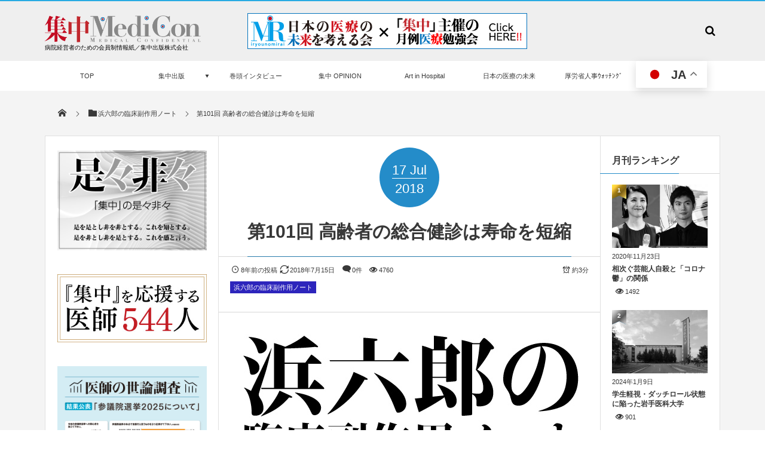

--- FILE ---
content_type: text/html; charset=UTF-8
request_url: https://www.medical-confidential.com/2018/07/17/post-7931/
body_size: 28512
content:
<!DOCTYPE html>
<html dir="ltr" lang="ja"><head prefix="og: http://ogp.me/ns# fb: http://ogp.me/ns/fb# article: http://ogp.me/ns/article#"><meta charset="utf-8" /><meta name="viewport" content="width=device-width,initial-scale=1,minimum-scale=1,user-scalable=yes" /><meta name="description" content="　乳がん検診や肺がん検診など、特定の病気を発見するために行われる検診と異なり、「健診」あるいは「総合健診」は、..." /><meta name="keywords" content="浜六郎" /><meta property="og:title" content="第101回 高齢者の総合健診は寿命を短縮" /><meta property="og:type" content="article" /><meta property="og:url" content="https://www.medical-confidential.com/2018/07/17/post-7931/" /><meta property="og:image" content="https://www.medical-confidential.com/wp-content/uploads/2016/07/hama6.jpg" /><meta property="og:image:width" content="600" /><meta property="og:image:height" content="400" /><meta property="og:description" content="　乳がん検診や肺がん検診など、特定の病気を発見するために行われる検診と異なり、「健診」あるいは「総合健診」は、..." /><meta property="og:site_name" content="SHUCHU PUBLISHING" /><link rel="canonical" href="https://www.medical-confidential.com/2018/07/17/post-7931/" />
        <script>
            var wpdm_site_url = 'https://www.medical-confidential.com/';
            var wpdm_home_url = 'https://www.medical-confidential.com/';
            var ajax_url = 'https://www.medical-confidential.com/wp-admin/admin-ajax.php';
            var ajaxurl = 'https://www.medical-confidential.com/wp-admin/admin-ajax.php';
            var wpdm_ajax_url = 'https://www.medical-confidential.com/wp-admin/admin-ajax.php';
            var wpdm_ajax_popup = '0';
        </script>


        <title>第101回 高齢者の総合健診は寿命を短縮 | 集中出版</title>

		<!-- All in One SEO 4.5.5 - aioseo.com -->
		<meta name="description" content="乳がん検診や肺がん検診など、特定の病気を発見するために行われる検診と異なり、「健診」あるいは「総合健診」は、" />
		<meta name="robots" content="max-snippet:-1, max-image-preview:large, max-video-preview:-1" />
		<meta name="google-site-verification" content="ScRg-NGXBUpDPoXg5otW-3Ok76aMWHYVLNx2TZAtJMI" />
		<link rel="canonical" href="https://www.medical-confidential.com/2018/07/17/post-7931/" />
		<meta name="generator" content="All in One SEO (AIOSEO) 4.5.5" />
		<meta name="google" content="nositelinkssearchbox" />
		<script type="application/ld+json" class="aioseo-schema">
			{"@context":"https:\/\/schema.org","@graph":[{"@type":"Article","@id":"https:\/\/www.medical-confidential.com\/2018\/07\/17\/post-7931\/#article","name":"\u7b2c101\u56de \u9ad8\u9f62\u8005\u306e\u7dcf\u5408\u5065\u8a3a\u306f\u5bff\u547d\u3092\u77ed\u7e2e | \u96c6\u4e2d\u51fa\u7248","headline":"\u7b2c101\u56de \u9ad8\u9f62\u8005\u306e\u7dcf\u5408\u5065\u8a3a\u306f\u5bff\u547d\u3092\u77ed\u7e2e","author":{"@id":"https:\/\/www.medical-confidential.com\/author\/medicon\/#author"},"publisher":{"@id":"https:\/\/www.medical-confidential.com\/#organization"},"image":{"@type":"ImageObject","url":"https:\/\/www.medical-confidential.com\/wp-content\/uploads\/2016\/07\/hama6.jpg","width":600,"height":400,"caption":"\u96c6\u4e2d\u51fa\u7248"},"datePublished":"2018-07-17T00:00:28+00:00","dateModified":"2018-07-15T00:04:41+00:00","inLanguage":"ja","mainEntityOfPage":{"@id":"https:\/\/www.medical-confidential.com\/2018\/07\/17\/post-7931\/#webpage"},"isPartOf":{"@id":"https:\/\/www.medical-confidential.com\/2018\/07\/17\/post-7931\/#webpage"},"articleSection":"\u6d5c\u516d\u90ce\u306e\u81e8\u5e8a\u526f\u4f5c\u7528\u30ce\u30fc\u30c8, \u6d5c\u516d\u90ce"},{"@type":"BreadcrumbList","@id":"https:\/\/www.medical-confidential.com\/2018\/07\/17\/post-7931\/#breadcrumblist","itemListElement":[{"@type":"ListItem","@id":"https:\/\/www.medical-confidential.com\/#listItem","position":1,"name":"\u5bb6","item":"https:\/\/www.medical-confidential.com\/","nextItem":"https:\/\/www.medical-confidential.com\/2018\/#listItem"},{"@type":"ListItem","@id":"https:\/\/www.medical-confidential.com\/2018\/#listItem","position":2,"name":"2018","item":"https:\/\/www.medical-confidential.com\/2018\/","nextItem":"https:\/\/www.medical-confidential.com\/2018\/07\/#listItem","previousItem":"https:\/\/www.medical-confidential.com\/#listItem"},{"@type":"ListItem","@id":"https:\/\/www.medical-confidential.com\/2018\/07\/#listItem","position":3,"name":"July","item":"https:\/\/www.medical-confidential.com\/2018\/07\/","nextItem":"https:\/\/www.medical-confidential.com\/2018\/07\/17\/#listItem","previousItem":"https:\/\/www.medical-confidential.com\/2018\/#listItem"},{"@type":"ListItem","@id":"https:\/\/www.medical-confidential.com\/2018\/07\/17\/#listItem","position":4,"name":"17","item":"https:\/\/www.medical-confidential.com\/2018\/07\/17\/","nextItem":"https:\/\/www.medical-confidential.com\/2018\/07\/17\/post-7931\/#listItem","previousItem":"https:\/\/www.medical-confidential.com\/2018\/07\/#listItem"},{"@type":"ListItem","@id":"https:\/\/www.medical-confidential.com\/2018\/07\/17\/post-7931\/#listItem","position":5,"name":"\u7b2c101\u56de \u9ad8\u9f62\u8005\u306e\u7dcf\u5408\u5065\u8a3a\u306f\u5bff\u547d\u3092\u77ed\u7e2e","previousItem":"https:\/\/www.medical-confidential.com\/2018\/07\/17\/#listItem"}]},{"@type":"Organization","@id":"https:\/\/www.medical-confidential.com\/#organization","name":"\u96c6\u4e2d\u51fa\u7248","url":"https:\/\/www.medical-confidential.com\/"},{"@type":"Person","@id":"https:\/\/www.medical-confidential.com\/author\/medicon\/#author","url":"https:\/\/www.medical-confidential.com\/author\/medicon\/","name":"\u96c6\u4e2d\u51fa\u7248","image":{"@type":"ImageObject","@id":"https:\/\/www.medical-confidential.com\/2018\/07\/17\/post-7931\/#authorImage","url":"https:\/\/secure.gravatar.com\/avatar\/39d184bc16149d474cd53e6798d75773?s=96&d=mm&r=g","width":96,"height":96,"caption":"\u96c6\u4e2d\u51fa\u7248"}},{"@type":"WebPage","@id":"https:\/\/www.medical-confidential.com\/2018\/07\/17\/post-7931\/#webpage","url":"https:\/\/www.medical-confidential.com\/2018\/07\/17\/post-7931\/","name":"\u7b2c101\u56de \u9ad8\u9f62\u8005\u306e\u7dcf\u5408\u5065\u8a3a\u306f\u5bff\u547d\u3092\u77ed\u7e2e | \u96c6\u4e2d\u51fa\u7248","description":"\u4e73\u304c\u3093\u691c\u8a3a\u3084\u80ba\u304c\u3093\u691c\u8a3a\u306a\u3069\u3001\u7279\u5b9a\u306e\u75c5\u6c17\u3092\u767a\u898b\u3059\u308b\u305f\u3081\u306b\u884c\u308f\u308c\u308b\u691c\u8a3a\u3068\u7570\u306a\u308a\u3001\u300c\u5065\u8a3a\u300d\u3042\u308b\u3044\u306f\u300c\u7dcf\u5408\u5065\u8a3a\u300d\u306f\u3001","inLanguage":"ja","isPartOf":{"@id":"https:\/\/www.medical-confidential.com\/#website"},"breadcrumb":{"@id":"https:\/\/www.medical-confidential.com\/2018\/07\/17\/post-7931\/#breadcrumblist"},"author":{"@id":"https:\/\/www.medical-confidential.com\/author\/medicon\/#author"},"creator":{"@id":"https:\/\/www.medical-confidential.com\/author\/medicon\/#author"},"image":{"@type":"ImageObject","url":"https:\/\/www.medical-confidential.com\/wp-content\/uploads\/2016\/07\/hama6.jpg","@id":"https:\/\/www.medical-confidential.com\/2018\/07\/17\/post-7931\/#mainImage","width":600,"height":400,"caption":"\u96c6\u4e2d\u51fa\u7248"},"primaryImageOfPage":{"@id":"https:\/\/www.medical-confidential.com\/2018\/07\/17\/post-7931\/#mainImage"},"datePublished":"2018-07-17T00:00:28+00:00","dateModified":"2018-07-15T00:04:41+00:00"},{"@type":"WebSite","@id":"https:\/\/www.medical-confidential.com\/#website","url":"https:\/\/www.medical-confidential.com\/","name":"\u96c6\u4e2d\u51fa\u7248","description":"\u533b\u7642\u60c5\u5831\u8a8c\u300e\u96c6\u4e2d\u300f\uff06\u300eMediCon\u300f\uff0f\u96c6\u4e2d\u51fa\u7248","inLanguage":"ja","publisher":{"@id":"https:\/\/www.medical-confidential.com\/#organization"}}]}
		</script>
		<!-- All in One SEO -->

<link rel="dns-prefetch" href="//connect.facebook.net" /><link rel="dns-prefetch" href="//secure.gravatar.com" /><link rel="dns-prefetch" href="//api.pinterest.com" /><link rel="dns-prefetch" href="//jsoon.digitiminimi.com" /><link rel="dns-prefetch" href="//b.hatena.ne.jp" /><link rel="dns-prefetch" href="//platform.twitter.com" /><meta http-equiv="Last-Modified" content="Sun, 15 Jul 2018 00:04:41 +0000" /><link rel="pingback" href="https://www.medical-confidential.com/xmlrpc.php" /><link rel='dns-prefetch' href='//webfonts.xserver.jp' />
<link rel='dns-prefetch' href='//ajax.googleapis.com' />
<link rel="alternate" type="application/rss+xml" title="集中出版 &raquo; フィード" href="https://www.medical-confidential.com/feed/" />
<link rel="alternate" type="application/rss+xml" title="集中出版 &raquo; コメントフィード" href="https://www.medical-confidential.com/comments/feed/" />
<link rel="alternate" type="application/rss+xml" title="集中出版 &raquo; 第101回 高齢者の総合健診は寿命を短縮 のコメントのフィード" href="https://www.medical-confidential.com/2018/07/17/post-7931/feed/" />
<link rel='stylesheet' id='wpdm-font-awesome-css'  href='https://www.medical-confidential.com/wp-content/plugins/download-manager/assets/fontawesome/css/all.css?ver=4.9.9' type='text/css' media='all' />
<link rel='stylesheet' id='wpdm-front-bootstrap-css'  href='https://www.medical-confidential.com/wp-content/plugins/download-manager/assets/bootstrap/css/bootstrap.min.css?ver=4.9.9' type='text/css' media='all' />
<link rel='stylesheet' id='wpdm-front-css'  href='https://www.medical-confidential.com/wp-content/plugins/download-manager/assets/css/front.css?ver=4.9.9' type='text/css' media='all' />
<link rel='stylesheet' id='digipress-css'  href='https://www.medical-confidential.com/wp-content/themes/dp-magjam/css/style.css?ver=20210831155229' type='text/css' media='all' />
<link rel='stylesheet' id='dp-ex-cta-css'  href='https://www.medical-confidential.com/wp-content/plugins/dp-ex-call-to-action/css/style.css?ver=4.9.9' type='text/css' media='all' />
<link rel='stylesheet' id='dp-shortcodes-css'  href='https://www.medical-confidential.com/wp-content/plugins/shortcodes-for-digipress/css/style.css?ver=20190510161227' type='text/css' media='all' />
<link rel='stylesheet' id='wow-css'  href='https://www.medical-confidential.com/wp-content/themes/dp-magjam/css/animate.css?ver=1.6.0.0' type='text/css' media='all' />
<link rel='stylesheet' id='dp-visual-css'  href='https://www.medical-confidential.com/wp-content/uploads/digipress/magjam/css/visual-custom.css?ver=20240401021812' type='text/css' media='all' />
<script src='https://ajax.googleapis.com/ajax/libs/jquery/3.6.0/jquery.min.js?ver=4.9.9'></script>
<script src='//webfonts.xserver.jp/js/xserver.js?ver=1.2.4'></script>
<script src='https://www.medical-confidential.com/wp-content/plugins/download-manager/assets/bootstrap/js/popper.min.js?ver=4.9.9'></script>
<script src='https://www.medical-confidential.com/wp-content/plugins/download-manager/assets/bootstrap/js/bootstrap.min.js?ver=4.9.9'></script>
<script>
/* <![CDATA[ */
var wpdm_url = {"home":"https:\/\/www.medical-confidential.com\/","site":"https:\/\/www.medical-confidential.com\/","ajax":"https:\/\/www.medical-confidential.com\/wp-admin\/admin-ajax.php"};
var wpdm_asset = {"spinner":"<i class=\"fas fa-sun fa-spin\"><\/i>"};
/* ]]> */
</script>
<script src='https://www.medical-confidential.com/wp-content/plugins/download-manager/assets/js/front.js?ver=3.2.08'></script>
<script src='https://www.medical-confidential.com/wp-content/plugins/flowpaper-lite-pdf-flipbook/assets/lity/lity.min.js'></script>
<link rel='https://api.w.org/' href='https://www.medical-confidential.com/wp-json/' />
<link rel="EditURI" type="application/rsd+xml" title="RSD" href="https://www.medical-confidential.com/xmlrpc.php?rsd" />
<link rel="wlwmanifest" type="application/wlwmanifest+xml" href="https://www.medical-confidential.com/wp-includes/wlwmanifest.xml" /> 
<link rel='shortlink' href='https://www.medical-confidential.com/?p=7931' />
<link rel="alternate" type="application/json+oembed" href="https://www.medical-confidential.com/wp-json/oembed/1.0/embed?url=https%3A%2F%2Fwww.medical-confidential.com%2F2018%2F07%2F17%2Fpost-7931%2F" />
<link rel="alternate" type="text/xml+oembed" href="https://www.medical-confidential.com/wp-json/oembed/1.0/embed?url=https%3A%2F%2Fwww.medical-confidential.com%2F2018%2F07%2F17%2Fpost-7931%2F&#038;format=xml" />
<link rel="icon" href="https://www.medical-confidential.com/wp-content/uploads/2017/07/cropped-favicon-32x32.png" sizes="32x32" />
<link rel="icon" href="https://www.medical-confidential.com/wp-content/uploads/2017/07/cropped-favicon-192x192.png" sizes="192x192" />
<link rel="apple-touch-icon-precomposed" href="https://www.medical-confidential.com/wp-content/uploads/2017/07/cropped-favicon-180x180.png" />
<meta name="msapplication-TileImage" content="https://www.medical-confidential.com/wp-content/uploads/2017/07/cropped-favicon-270x270.png" />
<meta name="generator" content="WordPress Download Manager 3.2.08" />
                <link href="https://fonts.googleapis.com/css?family=Rubik"
              rel="stylesheet">
        <style>
            .w3eden .fetfont,
            .w3eden .btn,
            .w3eden .btn.wpdm-front h3.title,
            .w3eden .wpdm-social-lock-box .IN-widget a span:last-child,
            .w3eden #xfilelist .panel-heading,
            .w3eden .wpdm-frontend-tabs a,
            .w3eden .alert:before,
            .w3eden .panel .panel-heading,
            .w3eden .discount-msg,
            .w3eden .panel.dashboard-panel h3,
            .w3eden #wpdm-dashboard-sidebar .list-group-item,
            .w3eden #package-description .wp-switch-editor,
            .w3eden .w3eden.author-dashbboard .nav.nav-tabs li a,
            .w3eden .wpdm_cart thead th,
            .w3eden #csp .list-group-item,
            .w3eden .modal-title {
                font-family: Rubik, -apple-system, BlinkMacSystemFont, "Segoe UI", Roboto, Helvetica, Arial, sans-serif, "Apple Color Emoji", "Segoe UI Emoji", "Segoe UI Symbol";
                text-transform: uppercase;
                font-weight: 700;
            }
            .w3eden #csp .list-group-item {
                text-transform: unset;
            }


        </style>
            <style>
        /* WPDM Link Template Styles */        </style>
                <style>

            :root {
                --color-primary: #4a8eff;
                --color-primary-rgb: 74, 142, 255;
                --color-primary-hover: #4a8eff;
                --color-primary-active: #4a8eff;
                --color-secondary: #4a8eff;
                --color-secondary-rgb: 74, 142, 255;
                --color-secondary-hover: #4a8eff;
                --color-secondary-active: #4a8eff;
                --color-success: #18ce0f;
                --color-success-rgb: 24, 206, 15;
                --color-success-hover: #4a8eff;
                --color-success-active: #4a8eff;
                --color-info: #2CA8FF;
                --color-info-rgb: 44, 168, 255;
                --color-info-hover: #2CA8FF;
                --color-info-active: #2CA8FF;
                --color-warning: #f29e0f;
                --color-warning-rgb: 242, 158, 15;
                --color-warning-hover: orange;
                --color-warning-active: orange;
                --color-danger: #ff5062;
                --color-danger-rgb: 255, 80, 98;
                --color-danger-hover: #ff5062;
                --color-danger-active: #ff5062;
                --color-green: #30b570;
                --color-blue: #0073ff;
                --color-purple: #8557D3;
                --color-red: #ff5062;
                --color-muted: rgba(69, 89, 122, 0.6);
                --wpdm-font: "Rubik", -apple-system, BlinkMacSystemFont, "Segoe UI", Roboto, Helvetica, Arial, sans-serif, "Apple Color Emoji", "Segoe UI Emoji", "Segoe UI Symbol";
            }

            .wpdm-download-link.btn.btn-primary {
                border-radius: 4px;
            }


        </style>
        <script>j$=jQuery;</script><!-- Google tag (gtag.js) -->
<script async src="https://www.googletagmanager.com/gtag/js?id=G-2Z8QEDYWB2"></script>
<script>
  window.dataLayer = window.dataLayer || [];
  function gtag(){dataLayer.push(arguments);}
  gtag('js', new Date());

  gtag('config', 'G-2Z8QEDYWB2');
</script>
</head><body id="main-body" class="post-template-default single single-post postid-7931 single-format-standard main-body" data-ct-sns-cache="true" data-ct-sns-cache-time="86400000"><header id="header_container" class="header_container">
<div id="header_content" class="header_content clearfix">
<div class="h_group"><h1 class="hd_title_img wow fadeInRight"><a href="https://www.medical-confidential.com/" title="集中出版"><img src="//www.medical-confidential.com/wp-content/uploads/digipress/magjam/title/shuchuMD.png" alt="SHUCHU PUBLISHING" /></a></h1><h2 class=" wow fadeInRight">病院経営者のための会員制情報紙／集中出版株式会社</h2></div><div class="dp-widget-header-title"><div class="dp_text_widget"><a href="http://www.iryounomirai.com/" target="_blank"><img src="http://www.medical-confidential.com/wp-content/uploads/2020/03/mirai_bn2020.jpg" border="1" alt="未来の会"></a></div></div><div class="hd_misc_div "><div id="hd_searchform" class=" wow fadeInDown"><form method="get" id="searchform" action="https://www.medical-confidential.com/">
<div class="searchtext_div"><label for="searchtext" class="assistive-text">検索</label>
<input type="text" class="field searchtext" name="s" id="searchtext" placeholder="検索" /></div>
<input type="submit" class="submit searchsubmit" name="submit" value="" />
</form>
</div></div></div><div id="global_menu_wrapper"><div id="global_menu"><nav id="global_menu_nav"><ul id="global_menu_ul" class="menu_num_8"><li id="menu-item-1372" class="menu-item menu-item-type-custom menu-item-object-custom menu-item-home"><a href="http://www.medical-confidential.com/" class="menu-link">TOP<span class="gnav-bd"></span></a></li>
<li id="menu-item-63" class="menu-item menu-item-type-post_type menu-item-object-page menu-item-has-children"><a href="https://www.medical-confidential.com/about/" class="menu-link"><span class="menu-title">集中出版</span><span class="menu-caption">「集中」とは</span><span class="gnav-bd"></span></a>
<ul class="sub-menu">
	<li id="menu-item-166" class="menu-item menu-item-type-post_type menu-item-object-page"><a href="https://www.medical-confidential.com/about/company/" class="menu-link">集中出版 会社概要</a></li>
	<li id="menu-item-10792" class="menu-item menu-item-type-post_type menu-item-object-page"><a href="https://www.medical-confidential.com/about/mediaguide/" class="menu-link">集中出版 媒体資料</a></li>
	<li id="menu-item-1020" class="menu-item menu-item-type-post_type menu-item-object-page"><a href="https://www.medical-confidential.com/subscription/" class="menu-link">定期購読申込</a></li>
	<li id="menu-item-1090" class="menu-item menu-item-type-post_type menu-item-object-page"><a href="https://www.medical-confidential.com/accusation/" class="menu-link">情報提供・内部告発</a></li>
</ul>
</li>
<li id="menu-item-16837" class="menu-item menu-item-type-taxonomy menu-item-object-category listing_post"><a href="https://www.medical-confidential.com/category/%e9%9b%86%e4%b8%ad%e2%97%89%e5%b7%bb%e9%a0%ad%e3%82%a4%e3%83%b3%e3%82%bf%e3%83%93%e3%83%a5%e3%83%bc/" class="menu-link">巻頭インタビュー<span class="gnav-bd"></span></a><section class="loop-section magazine one clearfix"><div class="loop-sec-header"><h1 class=" wow fadeInLeft"><span>RECENT</span></h1></div><div id="loop_div2196967ff453f5ae" class="loop-div one-col"><article class="loop-article oddpost first wow fadeInUp"><div class="loop-post-thumb magazine one"><a href="https://www.medical-confidential.com/2026/01/01/post-20064/" rel="bookmark" title="医療の持続可能性と研究力向上は両輪～臓器別診療と総合診療が織り成す専門医制度へ～"><img src="https://www.medical-confidential.com/wp-content/uploads/2026/01/mo202601_門脇孝-450x300.jpg" width="450" height="300" layout="responsive" class="wp-post-image" alt="医療の持続可能性と研究力向上は両輪&lt;br&gt;～臓器別診療と総合診療が織り成す専門医制度へ～" srcset="https://www.medical-confidential.com/wp-content/uploads/2026/01/mo202601_門脇孝-450x300.jpg 450w, https://www.medical-confidential.com/wp-content/uploads/2026/01/mo202601_門脇孝-300x200.jpg 300w, https://www.medical-confidential.com/wp-content/uploads/2026/01/mo202601_門脇孝.jpg 600w" /><div class="loop-post-thumb-flip"></div><div class="loop-media-icon"><span class="icon-link"></span></div></a><div class="meta-views icon-eye">393</div><div class="loop-share-num ct-shares" data-url="https://www.medical-confidential.com/2026/01/01/post-20064/"><div class="bg-likes ct-fb"><i class="icon-facebook"></i><span class="share-num"></span></div><div class="bg-tweets ct-tw"><i class="icon-twitter"></i><span class="share-num"></span></div><div class="meta-comment"><i class="icon-comment"></i><span class="share-num"><a href="https://www.medical-confidential.com/2026/01/01/post-20064/#respond" title="Comment on 医療の持続可能性と研究力向上は両輪～臓器別診療と総合診療が織り成す専門医制度へ～">0</a></span></div></div></div><div class="loop-article-content"><h1 class="entry-title loop-title magazine one"><a href="https://www.medical-confidential.com/2026/01/01/post-20064/" rel="bookmark" title="医療の持続可能性と研究力向上は両輪～臓器別診療と総合診療が織り成す専門医制度へ～">医療の持続可能性と研究力向上は両輪<br>～臓器別診療と総合診療が織り成す専門医...</a></h1><div class="meta-div clearfix magazine one"><div class="loop-date"><time datetime="2026-01-01T00:00:20+00:00" class="published">2026年1月1日</time></div></div><div class="loop-excerpt entry-summary">門脇 孝（かどわき･たかし）1952年青森県生まれ。78年東京大学医学部医学科卒業。80年同大学第3内科糖尿病...</div></div></article><article class="loop-article evenpost wow fadeInUp"><div class="loop-post-thumb magazine one"><a href="https://www.medical-confidential.com/2025/12/01/post-19949/" rel="bookmark" title="人を育てる教学マネジメント　～診療参加型臨床実習で総合診療能力を育成～"><img src="https://www.medical-confidential.com/wp-content/uploads/2025/12/mo202512-宮澤啓介-450x300.jpg" width="450" height="300" layout="responsive" class="wp-post-image" alt="人を育てる教学マネジメント　～診療参加型臨床実習で総合診療能力を育成～" srcset="https://www.medical-confidential.com/wp-content/uploads/2025/12/mo202512-宮澤啓介-450x300.jpg 450w, https://www.medical-confidential.com/wp-content/uploads/2025/12/mo202512-宮澤啓介-300x200.jpg 300w, https://www.medical-confidential.com/wp-content/uploads/2025/12/mo202512-宮澤啓介.jpg 600w" /><div class="loop-post-thumb-flip"></div></a><div class="meta-views icon-eye">592</div></div><div class="loop-article-content"><h1 class="entry-title loop-title magazine one"><a href="https://www.medical-confidential.com/2025/12/01/post-19949/" rel="bookmark" title="人を育てる教学マネジメント　～診療参加型臨床実習で総合診療能力を育成～">人を育てる教学マネジメント　～診療参加型臨床実習で総合診療能力を育成～</a></h1><div class="meta-div clearfix magazine one"><div class="loop-date"><time datetime="2025-12-01T00:00:30+00:00" class="published">2025年12月1日</time></div></div></div></article><article class="loop-article oddpost wow fadeInUp"><div class="loop-post-thumb magazine one"><a href="https://www.medical-confidential.com/2025/11/01/post-19833/" rel="bookmark" title="高度な先進的循環器診療を目指す病院改革　～患者支援の充実で患者満足度も向上～"><img src="https://www.medical-confidential.com/wp-content/uploads/2025/11/mo202511-磯部光章-450x300.jpg" width="450" height="300" layout="responsive" class="wp-post-image" alt="高度な先進的循環器診療を目指す病院改革　～患者支援の充実で患者満足度も向上～" srcset="https://www.medical-confidential.com/wp-content/uploads/2025/11/mo202511-磯部光章-450x300.jpg 450w, https://www.medical-confidential.com/wp-content/uploads/2025/11/mo202511-磯部光章-300x200.jpg 300w, https://www.medical-confidential.com/wp-content/uploads/2025/11/mo202511-磯部光章.jpg 600w" /><div class="loop-post-thumb-flip"></div></a><div class="meta-views icon-eye">549</div></div><div class="loop-article-content"><h1 class="entry-title loop-title magazine one"><a href="https://www.medical-confidential.com/2025/11/01/post-19833/" rel="bookmark" title="高度な先進的循環器診療を目指す病院改革　～患者支援の充実で患者満足度も向上～">高度な先進的循環器診療を目指す病院改革　～患者支援の充実で患者満足度も向上～</a></h1><div class="meta-div clearfix magazine one"><div class="loop-date"><time datetime="2025-11-01T00:00:49+00:00" class="published">2025年11月1日</time></div></div></div></article><article class="loop-article evenpost wow fadeInUp"><div class="loop-post-thumb magazine one"><a href="https://www.medical-confidential.com/2025/10/01/post-19715/" rel="bookmark" title="弱者を置き去りにしない医療モデルの推進～「生命だけは平等」の精神で癒しの医療を貫く～"><img src="https://www.medical-confidential.com/wp-content/uploads/2025/10/mo202510-小林修三-450x300.jpg" width="450" height="300" layout="responsive" class="wp-post-image" alt="弱者を置き去りにしない医療モデルの推進&lt;br&gt;～「生命だけは平等」の精神で癒しの医療を貫く～" srcset="https://www.medical-confidential.com/wp-content/uploads/2025/10/mo202510-小林修三-450x300.jpg 450w, https://www.medical-confidential.com/wp-content/uploads/2025/10/mo202510-小林修三-300x200.jpg 300w, https://www.medical-confidential.com/wp-content/uploads/2025/10/mo202510-小林修三.jpg 600w" /><div class="loop-post-thumb-flip"></div></a><div class="meta-views icon-eye">1203</div></div><div class="loop-article-content"><h1 class="entry-title loop-title magazine one"><a href="https://www.medical-confidential.com/2025/10/01/post-19715/" rel="bookmark" title="弱者を置き去りにしない医療モデルの推進～「生命だけは平等」の精神で癒しの医療を貫く～">弱者を置き去りにしない医療モデルの推進<br>～「生命だけは平等」の精神で癒しの...</a></h1><div class="meta-div clearfix magazine one"><div class="loop-date"><time datetime="2025-10-01T00:00:50+00:00" class="published">2025年10月1日</time></div></div></div></article><article class="loop-article oddpost wow fadeInUp"><div class="loop-post-thumb magazine one"><a href="https://www.medical-confidential.com/2025/09/01/post-19470/" rel="bookmark" title="大学病院としての社会的機能の向上を推進～診療・研究・教育の改革で社会のニーズに応える～"><img src="https://www.medical-confidential.com/wp-content/uploads/2025/09/mo202509-田中栄-450x300.jpg" width="450" height="300" layout="responsive" class="wp-post-image" alt="大学病院としての社会的機能の向上を推進～診療・研究・教育の改革で社会のニーズに応える～" srcset="https://www.medical-confidential.com/wp-content/uploads/2025/09/mo202509-田中栄-450x300.jpg 450w, https://www.medical-confidential.com/wp-content/uploads/2025/09/mo202509-田中栄-300x200.jpg 300w, https://www.medical-confidential.com/wp-content/uploads/2025/09/mo202509-田中栄.jpg 600w" /><div class="loop-post-thumb-flip"></div></a><div class="meta-views icon-eye">1112</div></div><div class="loop-article-content"><h1 class="entry-title loop-title magazine one"><a href="https://www.medical-confidential.com/2025/09/01/post-19470/" rel="bookmark" title="大学病院としての社会的機能の向上を推進～診療・研究・教育の改革で社会のニーズに応える～">大学病院としての社会的機能の向上を推進～診療・研究・教育の改革で社会のニーズに応...</a></h1><div class="meta-div clearfix magazine one"><div class="loop-date"><time datetime="2025-09-01T00:00:07+00:00" class="published">2025年9月1日</time></div></div></div></article><article class="loop-article evenpost wow fadeInUp"><div class="loop-post-thumb magazine one"><a href="https://www.medical-confidential.com/2025/08/01/post-19295/" rel="bookmark" title="あらゆる健康危機から国民を守る ～「感染症総合サイエンスセンター」として〜"><img src="https://www.medical-confidential.com/wp-content/uploads/2025/08/mo202508-國土典宏-450x300.jpg" width="450" height="300" layout="responsive" class="wp-post-image" alt="あらゆる健康危機から国民を守る &lt;br&gt;～「感染症総合サイエンスセンター」として〜" srcset="https://www.medical-confidential.com/wp-content/uploads/2025/08/mo202508-國土典宏-450x300.jpg 450w, https://www.medical-confidential.com/wp-content/uploads/2025/08/mo202508-國土典宏-300x200.jpg 300w, https://www.medical-confidential.com/wp-content/uploads/2025/08/mo202508-國土典宏.jpg 600w" /><div class="loop-post-thumb-flip"></div></a><div class="meta-views icon-eye">1070</div></div><div class="loop-article-content"><h1 class="entry-title loop-title magazine one"><a href="https://www.medical-confidential.com/2025/08/01/post-19295/" rel="bookmark" title="あらゆる健康危機から国民を守る ～「感染症総合サイエンスセンター」として〜">あらゆる健康危機から国民を守る <br>～「感染症総合サイエンスセンター」として...</a></h1><div class="meta-div clearfix magazine one"><div class="loop-date"><time datetime="2025-08-01T00:00:51+00:00" class="published">2025年8月1日</time></div></div></div></article><article class="loop-article oddpost wow fadeInUp"><div class="loop-post-thumb magazine one"><a href="https://www.medical-confidential.com/2025/07/01/post-19152/" rel="bookmark" title="次世代へ繋ぐ成育医療で世界をﾘｰﾄﾞ ～小児・周産期・女性医療を起点とする生涯の健康支援～"><img src="https://www.medical-confidential.com/wp-content/uploads/2025/07/mo202507-笠原群生-450x300.jpg" width="450" height="300" layout="responsive" class="wp-post-image" alt="次世代へ繋ぐ成育医療で世界をﾘｰﾄﾞ&lt;br&gt; ～小児・周産期・女性医療を起点とする生涯の健康支援～" srcset="https://www.medical-confidential.com/wp-content/uploads/2025/07/mo202507-笠原群生-450x300.jpg 450w, https://www.medical-confidential.com/wp-content/uploads/2025/07/mo202507-笠原群生-300x200.jpg 300w, https://www.medical-confidential.com/wp-content/uploads/2025/07/mo202507-笠原群生.jpg 600w" /><div class="loop-post-thumb-flip"></div></a><div class="meta-views icon-eye">1324</div></div><div class="loop-article-content"><h1 class="entry-title loop-title magazine one"><a href="https://www.medical-confidential.com/2025/07/01/post-19152/" rel="bookmark" title="次世代へ繋ぐ成育医療で世界をﾘｰﾄﾞ ～小児・周産期・女性医療を起点とする生涯の健康支援～">次世代へ繋ぐ成育医療で世界をﾘｰﾄﾞ<br> ～小児・周産期・女性医療を起点とす...</a></h1><div class="meta-div clearfix magazine one"><div class="loop-date"><time datetime="2025-07-01T00:00:26+00:00" class="published">2025年7月1日</time></div></div></div></article><article class="loop-article evenpost wow fadeInUp"><div class="loop-post-thumb magazine one"><a href="https://www.medical-confidential.com/2025/06/01/post-19015/" rel="bookmark" title="医師の経営センス・起業家精神を育む ～世界に羽ばたく「ゲーム・チェンジャー」となれ～"><img src="https://www.medical-confidential.com/wp-content/uploads/2025/06/mo202506-石川義弘-450x303.jpg" width="450" height="303" layout="responsive" class="wp-post-image" alt="医師の経営センス・起業家精神を育む &lt;br&gt;～世界に羽ばたく「ゲーム・チェンジャー」となれ～" srcset="https://www.medical-confidential.com/wp-content/uploads/2025/06/mo202506-石川義弘-450x303.jpg 450w, https://www.medical-confidential.com/wp-content/uploads/2025/06/mo202506-石川義弘-300x202.jpg 300w, https://www.medical-confidential.com/wp-content/uploads/2025/06/mo202506-石川義弘.jpg 616w" /><div class="loop-post-thumb-flip"></div></a><div class="meta-views icon-eye">1598</div></div><div class="loop-article-content"><h1 class="entry-title loop-title magazine one"><a href="https://www.medical-confidential.com/2025/06/01/post-19015/" rel="bookmark" title="医師の経営センス・起業家精神を育む ～世界に羽ばたく「ゲーム・チェンジャー」となれ～">医師の経営センス・起業家精神を育む <br>～世界に羽ばたく「ゲーム・チェンジャ...</a></h1><div class="meta-div clearfix magazine one"><div class="loop-date"><time datetime="2025-06-01T00:00:33+00:00" class="published">2025年6月1日</time></div></div></div></article><article class="loop-article oddpost wow fadeInUp"><div class="loop-post-thumb magazine one"><a href="https://www.medical-confidential.com/2025/05/01/post-18906/" rel="bookmark" title="医療連携で地域包括医療の充実を図る ～急性期からﾚｽﾄﾊﾟｲﾄｹｱ迄、幅広く展開～"><img src="https://www.medical-confidential.com/wp-content/uploads/2025/05/mo202505_山岨達也-450x300.jpg" width="450" height="300" layout="responsive" class="wp-post-image" alt="医療連携で地域包括医療の充実を図る &lt;br&gt;～急性期からﾚｽﾄﾊﾟｲﾄｹｱ迄、幅広く展開～" srcset="https://www.medical-confidential.com/wp-content/uploads/2025/05/mo202505_山岨達也-450x300.jpg 450w, https://www.medical-confidential.com/wp-content/uploads/2025/05/mo202505_山岨達也-300x200.jpg 300w, https://www.medical-confidential.com/wp-content/uploads/2025/05/mo202505_山岨達也.jpg 600w" /><div class="loop-post-thumb-flip"></div></a><div class="meta-views icon-eye">1385</div></div><div class="loop-article-content"><h1 class="entry-title loop-title magazine one"><a href="https://www.medical-confidential.com/2025/05/01/post-18906/" rel="bookmark" title="医療連携で地域包括医療の充実を図る ～急性期からﾚｽﾄﾊﾟｲﾄｹｱ迄、幅広く展開～">医療連携で地域包括医療の充実を図る <br>～急性期からﾚｽﾄﾊﾟｲﾄｹｱ迄、幅...</a></h1><div class="meta-div clearfix magazine one"><div class="loop-date"><time datetime="2025-05-01T00:00:18+00:00" class="published">2025年5月1日</time></div></div></div></article></div></section></li>
<li id="menu-item-16836" class="menu-item menu-item-type-taxonomy menu-item-object-category listing_post"><a href="https://www.medical-confidential.com/category/shuchu-opinion/" class="menu-link">集中 OPINION<span class="gnav-bd"></span></a><section class="loop-section magazine one clearfix"><div class="loop-sec-header"><h1 class=" wow fadeInLeft"><span>RECENT</span></h1></div><div id="loop_div4756967ff454539c" class="loop-div one-col"><article class="loop-article oddpost first wow fadeInUp"><div class="loop-post-thumb magazine one"><a href="https://www.medical-confidential.com/2026/01/01/post-20074/" rel="bookmark" title="「看護の将来ビジョン２０４０」で 専門性向上と待遇の改善を目指す"><img src="https://www.medical-confidential.com/wp-content/uploads/2026/01/so202601_秋山智弥-450x300.jpg" width="450" height="300" layout="responsive" class="wp-post-image" alt="「看護の将来ビジョン２０４０」で&lt;br&gt; 専門性向上と待遇の改善を目指す" srcset="https://www.medical-confidential.com/wp-content/uploads/2026/01/so202601_秋山智弥-450x300.jpg 450w, https://www.medical-confidential.com/wp-content/uploads/2026/01/so202601_秋山智弥-300x200.jpg 300w, https://www.medical-confidential.com/wp-content/uploads/2026/01/so202601_秋山智弥.jpg 600w" /><div class="loop-post-thumb-flip"></div><div class="loop-media-icon"><span class="icon-link"></span></div></a><div class="meta-views icon-eye">305</div><div class="loop-share-num ct-shares" data-url="https://www.medical-confidential.com/2026/01/01/post-20074/"><div class="bg-likes ct-fb"><i class="icon-facebook"></i><span class="share-num"></span></div><div class="bg-tweets ct-tw"><i class="icon-twitter"></i><span class="share-num"></span></div><div class="meta-comment"><i class="icon-comment"></i><span class="share-num"><a href="https://www.medical-confidential.com/2026/01/01/post-20074/#respond" title="Comment on 「看護の将来ビジョン２０４０」で 専門性向上と待遇の改善を目指す">0</a></span></div></div></div><div class="loop-article-content"><h1 class="entry-title loop-title magazine one"><a href="https://www.medical-confidential.com/2026/01/01/post-20074/" rel="bookmark" title="「看護の将来ビジョン２０４０」で 専門性向上と待遇の改善を目指す">「看護の将来ビジョン２０４０」で<br> 専門性向上と待遇の改善を目指す</a></h1><div class="meta-div clearfix magazine one"><div class="loop-date"><time datetime="2026-01-01T00:00:21+00:00" class="published">2026年1月1日</time></div></div><div class="loop-excerpt entry-summary">秋山 智弥（あきやま・ともや）1968年大阪府生まれ。2001年東京大学大学院健康科学・看護学専攻後期課程満期...</div></div></article><article class="loop-article evenpost wow fadeInUp"><div class="loop-post-thumb magazine one"><a href="https://www.medical-confidential.com/2025/12/01/post-19953/" rel="bookmark" title="高市政権はアベノミクスへの回帰か自公解消で海図無き船出の行く末"><img src="https://www.medical-confidential.com/wp-content/uploads/2025/12/so202512_中北浩爾-450x300.jpg" width="450" height="300" layout="responsive" class="wp-post-image" alt="高市政権はアベノミクスへの回帰か&lt;br&gt;自公解消で海図無き船出の行く末" srcset="https://www.medical-confidential.com/wp-content/uploads/2025/12/so202512_中北浩爾-450x300.jpg 450w, https://www.medical-confidential.com/wp-content/uploads/2025/12/so202512_中北浩爾-300x200.jpg 300w, https://www.medical-confidential.com/wp-content/uploads/2025/12/so202512_中北浩爾.jpg 600w" /><div class="loop-post-thumb-flip"></div></a><div class="meta-views icon-eye">629</div></div><div class="loop-article-content"><h1 class="entry-title loop-title magazine one"><a href="https://www.medical-confidential.com/2025/12/01/post-19953/" rel="bookmark" title="高市政権はアベノミクスへの回帰か自公解消で海図無き船出の行く末">高市政権はアベノミクスへの回帰か<br>自公解消で海図無き船出の行く末</a></h1><div class="meta-div clearfix magazine one"><div class="loop-date"><time datetime="2025-12-01T00:00:26+00:00" class="published">2025年12月1日</time></div></div></div></article><article class="loop-article oddpost wow fadeInUp"><div class="loop-post-thumb magazine one"><a href="https://www.medical-confidential.com/2025/11/01/post-19836/" rel="bookmark" title="田中角栄に学ぶリーダーの４つの力国益を守る決断力を現在に生かす"><img src="https://www.medical-confidential.com/wp-content/uploads/2025/11/so202511_小長啓一-450x300.jpg" width="450" height="300" layout="responsive" class="wp-post-image" alt="田中角栄に学ぶリーダーの４つの力&lt;br&gt;国益を守る決断力を現在に生かす" srcset="https://www.medical-confidential.com/wp-content/uploads/2025/11/so202511_小長啓一-450x300.jpg 450w, https://www.medical-confidential.com/wp-content/uploads/2025/11/so202511_小長啓一-300x200.jpg 300w, https://www.medical-confidential.com/wp-content/uploads/2025/11/so202511_小長啓一.jpg 600w" /><div class="loop-post-thumb-flip"></div></a><div class="meta-views icon-eye">726</div></div><div class="loop-article-content"><h1 class="entry-title loop-title magazine one"><a href="https://www.medical-confidential.com/2025/11/01/post-19836/" rel="bookmark" title="田中角栄に学ぶリーダーの４つの力国益を守る決断力を現在に生かす">田中角栄に学ぶリーダーの４つの力<br>国益を守る決断力を現在に生かす</a></h1><div class="meta-div clearfix magazine one"><div class="loop-date"><time datetime="2025-11-01T00:00:54+00:00" class="published">2025年11月1日</time></div></div></div></article><article class="loop-article evenpost wow fadeInUp"><div class="loop-post-thumb magazine one"><a href="https://www.medical-confidential.com/2025/10/01/post-19718/" rel="bookmark" title="財政と医療体制の向上の両立へ診療報酬に経済スライド制の導入を"><img src="https://www.medical-confidential.com/wp-content/uploads/2025/10/so202510_小黒一正-450x300.jpg" width="450" height="300" layout="responsive" class="wp-post-image" alt="財政と医療体制の向上の両立へ&lt;br&gt;診療報酬に経済スライド制の導入を" srcset="https://www.medical-confidential.com/wp-content/uploads/2025/10/so202510_小黒一正-450x300.jpg 450w, https://www.medical-confidential.com/wp-content/uploads/2025/10/so202510_小黒一正-300x200.jpg 300w, https://www.medical-confidential.com/wp-content/uploads/2025/10/so202510_小黒一正.jpg 600w" /><div class="loop-post-thumb-flip"></div></a><div class="meta-views icon-eye">1219</div></div><div class="loop-article-content"><h1 class="entry-title loop-title magazine one"><a href="https://www.medical-confidential.com/2025/10/01/post-19718/" rel="bookmark" title="財政と医療体制の向上の両立へ診療報酬に経済スライド制の導入を">財政と医療体制の向上の両立へ<br>診療報酬に経済スライド制の導入を</a></h1><div class="meta-div clearfix magazine one"><div class="loop-date"><time datetime="2025-10-01T00:00:24+00:00" class="published">2025年10月1日</time></div></div></div></article><article class="loop-article oddpost wow fadeInUp"><div class="loop-post-thumb magazine one"><a href="https://www.medical-confidential.com/2025/09/01/post-19474/" rel="bookmark" title="誰もが安心して移動が出来る社会へ制度や技術の革新と意識の転換を"><img src="https://www.medical-confidential.com/wp-content/uploads/2025/09/so202509_宿利正史-450x300.jpg" width="450" height="300" layout="responsive" class="wp-post-image" alt="誰もが安心して移動が出来る社会へ&lt;br&gt;制度や技術の革新と意識の転換を" srcset="https://www.medical-confidential.com/wp-content/uploads/2025/09/so202509_宿利正史-450x300.jpg 450w, https://www.medical-confidential.com/wp-content/uploads/2025/09/so202509_宿利正史-300x200.jpg 300w, https://www.medical-confidential.com/wp-content/uploads/2025/09/so202509_宿利正史.jpg 600w" /><div class="loop-post-thumb-flip"></div></a><div class="meta-views icon-eye">865</div></div><div class="loop-article-content"><h1 class="entry-title loop-title magazine one"><a href="https://www.medical-confidential.com/2025/09/01/post-19474/" rel="bookmark" title="誰もが安心して移動が出来る社会へ制度や技術の革新と意識の転換を">誰もが安心して移動が出来る社会へ<br>制度や技術の革新と意識の転換を</a></h1><div class="meta-div clearfix magazine one"><div class="loop-date"><time datetime="2025-09-01T00:00:59+00:00" class="published">2025年9月1日</time></div></div></div></article><article class="loop-article evenpost wow fadeInUp"><div class="loop-post-thumb magazine one"><a href="https://www.medical-confidential.com/2025/08/01/post-19299/" rel="bookmark" title="少子化の加速で危機を迎える大学どの様に医療人材を育成するのか"><img src="https://www.medical-confidential.com/wp-content/uploads/2025/08/so202508_冲永佳史-450x300.jpg" width="450" height="300" layout="responsive" class="wp-post-image" alt="少子化の加速で危機を迎える大学&lt;br&gt;どの様に医療人材を育成するのか" srcset="https://www.medical-confidential.com/wp-content/uploads/2025/08/so202508_冲永佳史-450x300.jpg 450w, https://www.medical-confidential.com/wp-content/uploads/2025/08/so202508_冲永佳史-300x200.jpg 300w, https://www.medical-confidential.com/wp-content/uploads/2025/08/so202508_冲永佳史.jpg 600w" /><div class="loop-post-thumb-flip"></div></a><div class="meta-views icon-eye">1105</div></div><div class="loop-article-content"><h1 class="entry-title loop-title magazine one"><a href="https://www.medical-confidential.com/2025/08/01/post-19299/" rel="bookmark" title="少子化の加速で危機を迎える大学どの様に医療人材を育成するのか">少子化の加速で危機を迎える大学<br>どの様に医療人材を育成するのか</a></h1><div class="meta-div clearfix magazine one"><div class="loop-date"><time datetime="2025-08-01T00:00:49+00:00" class="published">2025年8月1日</time></div></div></div></article><article class="loop-article oddpost wow fadeInUp"><div class="loop-post-thumb magazine one"><a href="https://www.medical-confidential.com/2025/07/01/post-19157/" rel="bookmark" title="トランプ後の世界で日本はどうなるリスクを負って成長を目指す覚悟を"><img src="https://www.medical-confidential.com/wp-content/uploads/2025/07/so202507_三浦瑠麗-450x300.jpg" width="450" height="300" layout="responsive" class="wp-post-image" alt="トランプ後の世界で日本はどうなる&lt;br&gt;リスクを負って成長を目指す覚悟を" srcset="https://www.medical-confidential.com/wp-content/uploads/2025/07/so202507_三浦瑠麗-450x300.jpg 450w, https://www.medical-confidential.com/wp-content/uploads/2025/07/so202507_三浦瑠麗-300x200.jpg 300w, https://www.medical-confidential.com/wp-content/uploads/2025/07/so202507_三浦瑠麗.jpg 600w" /><div class="loop-post-thumb-flip"></div></a><div class="meta-views icon-eye">1227</div></div><div class="loop-article-content"><h1 class="entry-title loop-title magazine one"><a href="https://www.medical-confidential.com/2025/07/01/post-19157/" rel="bookmark" title="トランプ後の世界で日本はどうなるリスクを負って成長を目指す覚悟を">トランプ後の世界で日本はどうなる<br>リスクを負って成長を目指す覚悟を</a></h1><div class="meta-div clearfix magazine one"><div class="loop-date"><time datetime="2025-07-01T00:00:54+00:00" class="published">2025年7月1日</time></div></div></div></article><article class="loop-article evenpost wow fadeInUp"><div class="loop-post-thumb magazine one"><a href="https://www.medical-confidential.com/2025/06/01/post-19020/" rel="bookmark" title="ＡＩが切り開く医療界の新たな地平世界的ＩＴ企業の貢献の在り方とは"><img src="https://www.medical-confidential.com/wp-content/uploads/2025/06/so202506_筒井昭夫-450x303.jpg" width="450" height="303" layout="responsive" class="wp-post-image" alt="ＡＩが切り開く医療界の新たな地平&lt;br&gt;世界的ＩＴ企業の貢献の在り方とは" srcset="https://www.medical-confidential.com/wp-content/uploads/2025/06/so202506_筒井昭夫-450x303.jpg 450w, https://www.medical-confidential.com/wp-content/uploads/2025/06/so202506_筒井昭夫-300x202.jpg 300w, https://www.medical-confidential.com/wp-content/uploads/2025/06/so202506_筒井昭夫.jpg 616w" /><div class="loop-post-thumb-flip"></div></a><div class="meta-views icon-eye">1647</div></div><div class="loop-article-content"><h1 class="entry-title loop-title magazine one"><a href="https://www.medical-confidential.com/2025/06/01/post-19020/" rel="bookmark" title="ＡＩが切り開く医療界の新たな地平世界的ＩＴ企業の貢献の在り方とは">ＡＩが切り開く医療界の新たな地平<br>世界的ＩＴ企業の貢献の在り方とは</a></h1><div class="meta-div clearfix magazine one"><div class="loop-date"><time datetime="2025-06-01T00:00:05+00:00" class="published">2025年6月1日</time></div></div></div></article><article class="loop-article oddpost wow fadeInUp"><div class="loop-post-thumb magazine one"><a href="https://www.medical-confidential.com/2025/05/01/post-18910/" rel="bookmark" title="世界レベルの研究で社会に貢献を 日本初「医工」大学統合が目指す道"><img src="https://www.medical-confidential.com/wp-content/uploads/2025/05/so202505_内田信一-450x300.jpg" width="450" height="300" layout="responsive" class="wp-post-image" alt="世界レベルの研究で社会に貢献を 日本初「医工」大学統合が目指す道" srcset="https://www.medical-confidential.com/wp-content/uploads/2025/05/so202505_内田信一-450x300.jpg 450w, https://www.medical-confidential.com/wp-content/uploads/2025/05/so202505_内田信一-300x200.jpg 300w, https://www.medical-confidential.com/wp-content/uploads/2025/05/so202505_内田信一.jpg 600w" /><div class="loop-post-thumb-flip"></div></a><div class="meta-views icon-eye">1394</div></div><div class="loop-article-content"><h1 class="entry-title loop-title magazine one"><a href="https://www.medical-confidential.com/2025/05/01/post-18910/" rel="bookmark" title="世界レベルの研究で社会に貢献を 日本初「医工」大学統合が目指す道">世界レベルの研究で社会に貢献を 日本初「医工」大学統合が目指す道</a></h1><div class="meta-div clearfix magazine one"><div class="loop-date"><time datetime="2025-05-01T00:00:54+00:00" class="published">2025年5月1日</time></div></div></div></article></div></section></li>
<li id="menu-item-16833" class="menu-item menu-item-type-taxonomy menu-item-object-category listing_post"><a href="https://www.medical-confidential.com/category/art-in-hospital/" class="menu-link">Art in Hospital<span class="gnav-bd"></span></a><section class="loop-section magazine one clearfix"><div class="loop-sec-header"><h1 class=" wow fadeInLeft"><span>RECENT</span></h1></div><div id="loop_div1876967ff454ad92" class="loop-div one-col"><article class="loop-article oddpost first wow fadeInUp"><div class="loop-post-thumb magazine one"><a href="https://www.medical-confidential.com/2026/01/03/post-20083/" rel="bookmark" title="267　東京大学医学部附属病院（東京都文京区）"><img src="https://www.medical-confidential.com/wp-content/uploads/2026/01/AH_267-東京大学医学部附属病院-450x300.jpg" width="450" height="300" layout="responsive" class="wp-post-image" alt="267　東京大学医学部附属病院（東京都文京区）" srcset="https://www.medical-confidential.com/wp-content/uploads/2026/01/AH_267-東京大学医学部附属病院-450x300.jpg 450w, https://www.medical-confidential.com/wp-content/uploads/2026/01/AH_267-東京大学医学部附属病院-300x200.jpg 300w, https://www.medical-confidential.com/wp-content/uploads/2026/01/AH_267-東京大学医学部附属病院.jpg 600w" /><div class="loop-post-thumb-flip"></div><div class="loop-media-icon"><span class="icon-link"></span></div></a><div class="meta-views icon-eye">365</div><div class="loop-share-num ct-shares" data-url="https://www.medical-confidential.com/2026/01/03/post-20083/"><div class="bg-likes ct-fb"><i class="icon-facebook"></i><span class="share-num"></span></div><div class="bg-tweets ct-tw"><i class="icon-twitter"></i><span class="share-num"></span></div><div class="meta-comment"><i class="icon-comment"></i><span class="share-num"><a href="https://www.medical-confidential.com/2026/01/03/post-20083/#respond" title="Comment on 267　東京大学医学部附属病院（東京都文京区）">0</a></span></div></div></div><div class="loop-article-content"><h1 class="entry-title loop-title magazine one"><a href="https://www.medical-confidential.com/2026/01/03/post-20083/" rel="bookmark" title="267　東京大学医学部附属病院（東京都文京区）">267　東京大学医学部附属病院（東京都文京区）</a></h1><div class="meta-div clearfix magazine one"><div class="loop-date"><time datetime="2026-01-03T00:00:26+00:00" class="published">2026年1月3日</time></div></div><div class="loop-excerpt entry-summary">「自然」を取り込み、癒しを届ける病院へ267　東京大学医学部附属病院（東京都文京区）江戸時代の蘭方医が開いた「...</div></div></article><article class="loop-article evenpost wow fadeInUp"><div class="loop-post-thumb magazine one"><a href="https://www.medical-confidential.com/2025/12/03/post-19971/" rel="bookmark" title="266　河北総合病院（東京都杉並区）"><img src="https://www.medical-confidential.com/wp-content/uploads/2025/12/AH_266-河北総合病院-450x300.jpg" width="450" height="300" layout="responsive" class="wp-post-image" alt="266　河北総合病院（東京都杉並区）" srcset="https://www.medical-confidential.com/wp-content/uploads/2025/12/AH_266-河北総合病院-450x300.jpg 450w, https://www.medical-confidential.com/wp-content/uploads/2025/12/AH_266-河北総合病院-300x200.jpg 300w, https://www.medical-confidential.com/wp-content/uploads/2025/12/AH_266-河北総合病院.jpg 600w" /><div class="loop-post-thumb-flip"></div></a><div class="meta-views icon-eye">445</div></div><div class="loop-article-content"><h1 class="entry-title loop-title magazine one"><a href="https://www.medical-confidential.com/2025/12/03/post-19971/" rel="bookmark" title="266　河北総合病院（東京都杉並区）">266　河北総合病院（東京都杉並区）</a></h1><div class="meta-div clearfix magazine one"><div class="loop-date"><time datetime="2025-12-03T00:00:19+00:00" class="published">2025年12月3日</time></div></div></div></article><article class="loop-article oddpost wow fadeInUp"><div class="loop-post-thumb magazine one"><a href="https://www.medical-confidential.com/2025/11/03/post-19845/" rel="bookmark" title="265　沖縄県立南部医療センター・こども医療センター（沖縄県南風原町）"><img src="https://www.medical-confidential.com/wp-content/uploads/2025/11/AH_265-沖縄県立南部医療センター・こども医療センター-450x300.jpg" width="450" height="300" layout="responsive" class="wp-post-image" alt="265　沖縄県立南部医療センター・こども医療センター（沖縄県南風原町）" srcset="https://www.medical-confidential.com/wp-content/uploads/2025/11/AH_265-沖縄県立南部医療センター・こども医療センター-450x300.jpg 450w, https://www.medical-confidential.com/wp-content/uploads/2025/11/AH_265-沖縄県立南部医療センター・こども医療センター-300x200.jpg 300w, https://www.medical-confidential.com/wp-content/uploads/2025/11/AH_265-沖縄県立南部医療センター・こども医療センター.jpg 600w" /><div class="loop-post-thumb-flip"></div></a><div class="meta-views icon-eye">568</div></div><div class="loop-article-content"><h1 class="entry-title loop-title magazine one"><a href="https://www.medical-confidential.com/2025/11/03/post-19845/" rel="bookmark" title="265　沖縄県立南部医療センター・こども医療センター（沖縄県南風原町）">265　沖縄県立南部医療センター・こども医療センター（沖縄県南風原町）</a></h1><div class="meta-div clearfix magazine one"><div class="loop-date"><time datetime="2025-11-03T00:00:03+00:00" class="published">2025年11月3日</time></div></div></div></article><article class="loop-article evenpost wow fadeInUp"><div class="loop-post-thumb magazine one"><a href="https://www.medical-confidential.com/2025/10/03/post-19728/" rel="bookmark" title="264　大阪医科薬科大学病院（大阪府高槻市）"><img src="https://www.medical-confidential.com/wp-content/uploads/2025/10/AH_264_大阪医科薬科大学病院（大阪府高槻市）-450x300.jpg" width="450" height="300" layout="responsive" class="wp-post-image" alt="264　大阪医科薬科大学病院（大阪府高槻市）" srcset="https://www.medical-confidential.com/wp-content/uploads/2025/10/AH_264_大阪医科薬科大学病院（大阪府高槻市）-450x300.jpg 450w, https://www.medical-confidential.com/wp-content/uploads/2025/10/AH_264_大阪医科薬科大学病院（大阪府高槻市）-300x200.jpg 300w, https://www.medical-confidential.com/wp-content/uploads/2025/10/AH_264_大阪医科薬科大学病院（大阪府高槻市）.jpg 600w" /><div class="loop-post-thumb-flip"></div></a><div class="meta-views icon-eye">1666</div></div><div class="loop-article-content"><h1 class="entry-title loop-title magazine one"><a href="https://www.medical-confidential.com/2025/10/03/post-19728/" rel="bookmark" title="264　大阪医科薬科大学病院（大阪府高槻市）">264　大阪医科薬科大学病院（大阪府高槻市）</a></h1><div class="meta-div clearfix magazine one"><div class="loop-date"><time datetime="2025-10-03T10:09:22+00:00" class="published">2025年10月3日</time></div></div></div></article><article class="loop-article oddpost wow fadeInUp"><div class="loop-post-thumb magazine one"><a href="https://www.medical-confidential.com/2025/09/03/post-19484/" rel="bookmark" title="263　松波総合病院（岐阜県羽島郡）"><img src="https://www.medical-confidential.com/wp-content/uploads/2025/09/AH_263_松波総合病院（岐阜県羽島群）-450x300.jpg" width="450" height="300" layout="responsive" class="wp-post-image" alt="263　松波総合病院（岐阜県羽島郡）" srcset="https://www.medical-confidential.com/wp-content/uploads/2025/09/AH_263_松波総合病院（岐阜県羽島群）-450x300.jpg 450w, https://www.medical-confidential.com/wp-content/uploads/2025/09/AH_263_松波総合病院（岐阜県羽島群）-300x200.jpg 300w, https://www.medical-confidential.com/wp-content/uploads/2025/09/AH_263_松波総合病院（岐阜県羽島群）.jpg 600w" /><div class="loop-post-thumb-flip"></div></a><div class="meta-views icon-eye">950</div></div><div class="loop-article-content"><h1 class="entry-title loop-title magazine one"><a href="https://www.medical-confidential.com/2025/09/03/post-19484/" rel="bookmark" title="263　松波総合病院（岐阜県羽島郡）">263　松波総合病院（岐阜県羽島郡）</a></h1><div class="meta-div clearfix magazine one"><div class="loop-date"><time datetime="2025-09-03T00:00:56+00:00" class="published">2025年9月3日</time></div></div></div></article><article class="loop-article evenpost wow fadeInUp"><div class="loop-post-thumb magazine one"><a href="https://www.medical-confidential.com/2025/08/03/post-19309/" rel="bookmark" title="262　丸子中央病院（長野県上田市）"><img src="https://www.medical-confidential.com/wp-content/uploads/2025/08/AH_262_丸子中央病院（長野県上田市）-450x300.jpg" width="450" height="300" layout="responsive" class="wp-post-image" alt="262　丸子中央病院（長野県上田市）" srcset="https://www.medical-confidential.com/wp-content/uploads/2025/08/AH_262_丸子中央病院（長野県上田市）-450x300.jpg 450w, https://www.medical-confidential.com/wp-content/uploads/2025/08/AH_262_丸子中央病院（長野県上田市）-300x200.jpg 300w, https://www.medical-confidential.com/wp-content/uploads/2025/08/AH_262_丸子中央病院（長野県上田市）.jpg 600w" /><div class="loop-post-thumb-flip"></div></a><div class="meta-views icon-eye">956</div></div><div class="loop-article-content"><h1 class="entry-title loop-title magazine one"><a href="https://www.medical-confidential.com/2025/08/03/post-19309/" rel="bookmark" title="262　丸子中央病院（長野県上田市）">262　丸子中央病院（長野県上田市）</a></h1><div class="meta-div clearfix magazine one"><div class="loop-date"><time datetime="2025-08-03T00:00:54+00:00" class="published">2025年8月3日</time></div></div></div></article><article class="loop-article oddpost wow fadeInUp"><div class="loop-post-thumb magazine one"><a href="https://www.medical-confidential.com/2025/07/03/post-19180/" rel="bookmark" title="261　HITO病院（愛媛県四国中央市）"><img src="https://www.medical-confidential.com/wp-content/uploads/2025/07/AH_261_HITO病院（愛媛県四国中央市）-450x300.jpg" width="450" height="300" layout="responsive" class="wp-post-image" alt="261　HITO病院（愛媛県四国中央市）" srcset="https://www.medical-confidential.com/wp-content/uploads/2025/07/AH_261_HITO病院（愛媛県四国中央市）-450x300.jpg 450w, https://www.medical-confidential.com/wp-content/uploads/2025/07/AH_261_HITO病院（愛媛県四国中央市）-300x200.jpg 300w, https://www.medical-confidential.com/wp-content/uploads/2025/07/AH_261_HITO病院（愛媛県四国中央市）.jpg 600w" /><div class="loop-post-thumb-flip"></div></a><div class="meta-views icon-eye">1247</div></div><div class="loop-article-content"><h1 class="entry-title loop-title magazine one"><a href="https://www.medical-confidential.com/2025/07/03/post-19180/" rel="bookmark" title="261　HITO病院（愛媛県四国中央市）">261　HITO病院（愛媛県四国中央市）</a></h1><div class="meta-div clearfix magazine one"><div class="loop-date"><time datetime="2025-07-03T00:00:04+00:00" class="published">2025年7月3日</time></div></div></div></article><article class="loop-article evenpost wow fadeInUp"><div class="loop-post-thumb magazine one"><a href="https://www.medical-confidential.com/2025/06/03/post-19029/" rel="bookmark" title="260　磐田市立総合病院（静岡県磐田市）"><img src="https://www.medical-confidential.com/wp-content/uploads/2025/06/AH_260_徳徳島大学病院（徳島県徳島市）-450x300.jpg" width="450" height="300" layout="responsive" class="wp-post-image" alt="260　磐田市立総合病院（静岡県磐田市）" srcset="https://www.medical-confidential.com/wp-content/uploads/2025/06/AH_260_徳徳島大学病院（徳島県徳島市）-450x300.jpg 450w, https://www.medical-confidential.com/wp-content/uploads/2025/06/AH_260_徳徳島大学病院（徳島県徳島市）-300x200.jpg 300w, https://www.medical-confidential.com/wp-content/uploads/2025/06/AH_260_徳徳島大学病院（徳島県徳島市）.jpg 600w" /><div class="loop-post-thumb-flip"></div></a><div class="meta-views icon-eye">1098</div></div><div class="loop-article-content"><h1 class="entry-title loop-title magazine one"><a href="https://www.medical-confidential.com/2025/06/03/post-19029/" rel="bookmark" title="260　磐田市立総合病院（静岡県磐田市）">260　磐田市立総合病院（静岡県磐田市）</a></h1><div class="meta-div clearfix magazine one"><div class="loop-date"><time datetime="2025-06-03T00:00:13+00:00" class="published">2025年6月3日</time></div></div></div></article><article class="loop-article oddpost wow fadeInUp"><div class="loop-post-thumb magazine one"><a href="https://www.medical-confidential.com/2025/05/03/post-18921/" rel="bookmark" title="259　徳島大学病院（徳島県徳島市）"><img src="https://www.medical-confidential.com/wp-content/uploads/2025/05/AH_259_徳島大学病院（徳島県徳島市）-450x300.jpg" width="450" height="300" layout="responsive" class="wp-post-image" alt="259　徳島大学病院（徳島県徳島市）" srcset="https://www.medical-confidential.com/wp-content/uploads/2025/05/AH_259_徳島大学病院（徳島県徳島市）-450x300.jpg 450w, https://www.medical-confidential.com/wp-content/uploads/2025/05/AH_259_徳島大学病院（徳島県徳島市）-300x200.jpg 300w, https://www.medical-confidential.com/wp-content/uploads/2025/05/AH_259_徳島大学病院（徳島県徳島市）.jpg 600w" /><div class="loop-post-thumb-flip"></div></a><div class="meta-views icon-eye">1276</div></div><div class="loop-article-content"><h1 class="entry-title loop-title magazine one"><a href="https://www.medical-confidential.com/2025/05/03/post-18921/" rel="bookmark" title="259　徳島大学病院（徳島県徳島市）">259　徳島大学病院（徳島県徳島市）</a></h1><div class="meta-div clearfix magazine one"><div class="loop-date"><time datetime="2025-05-03T00:00:32+00:00" class="published">2025年5月3日</time></div></div></div></article></div></section></li>
<li id="menu-item-2579" class="menu-item menu-item-type-taxonomy menu-item-object-category listing_post"><a href="https://www.medical-confidential.com/category/iryounomirai/" class="menu-link">日本の医療の未来<span class="gnav-bd"></span></a><section class="loop-section magazine one clearfix"><div class="loop-sec-header"><h1 class=" wow fadeInLeft"><span>RECENT</span></h1></div><div id="loop_div2626967ff45505c2" class="loop-div one-col"><article class="loop-article oddpost first wow fadeInUp"><div class="loop-post-thumb magazine one"><a href="https://www.medical-confidential.com/2025/09/19/post-19698/" rel="bookmark" title="第90回　公的支援を活用する為の獲得戦略 情報収集と発想の転換を重視せよ（内閣官房参与 間宮淑夫氏）"><img src="https://www.medical-confidential.com/wp-content/uploads/2025/09/mirai_90a-450x300.jpg" width="450" height="300" layout="responsive" class="wp-post-image" alt="第90回　公的支援を活用する為の獲得戦略 情報収集と発想の転換を重視せよ（内閣官房参与 間宮淑夫氏）" srcset="https://www.medical-confidential.com/wp-content/uploads/2025/09/mirai_90a-450x300.jpg 450w, https://www.medical-confidential.com/wp-content/uploads/2025/09/mirai_90a-300x200.jpg 300w, https://www.medical-confidential.com/wp-content/uploads/2025/09/mirai_90a-768x512.jpg 768w, https://www.medical-confidential.com/wp-content/uploads/2025/09/mirai_90a-1024x683.jpg 1024w, https://www.medical-confidential.com/wp-content/uploads/2025/09/mirai_90a-900x600.jpg 900w, https://www.medical-confidential.com/wp-content/uploads/2025/09/mirai_90a.jpg 1500w" /><div class="loop-post-thumb-flip"></div><div class="loop-media-icon"><span class="icon-link"></span></div></a><div class="meta-views icon-eye">1098</div><div class="loop-share-num ct-shares" data-url="https://www.medical-confidential.com/2025/09/19/post-19698/"><div class="bg-likes ct-fb"><i class="icon-facebook"></i><span class="share-num"></span></div><div class="bg-tweets ct-tw"><i class="icon-twitter"></i><span class="share-num"></span></div><div class="meta-comment"><i class="icon-comment"></i><span class="share-num"><a href="https://www.medical-confidential.com/2025/09/19/post-19698/#respond" title="Comment on 第90回　公的支援を活用する為の獲得戦略 情報収集と発想の転換を重視せよ（内閣官房参与 間宮淑夫氏）">0</a></span></div></div></div><div class="loop-article-content"><h1 class="entry-title loop-title magazine one"><a href="https://www.medical-confidential.com/2025/09/19/post-19698/" rel="bookmark" title="第90回　公的支援を活用する為の獲得戦略 情報収集と発想の転換を重視せよ（内閣官房参与 間宮淑夫氏）">第90回　公的支援を活用する為の獲得戦略 情報収集と発想の転換を重視せよ（内閣官...</a></h1><div class="meta-div clearfix magazine one"><div class="loop-date"><time datetime="2025-09-19T00:00:54+00:00" class="published">2025年9月19日</time></div></div><div class="loop-excerpt entry-summary">物価の高騰や医師の働き方改革による人手不足で、経営環境が悪化している医療機関は少なくないと言われる。深刻化する...</div></div></article><article class="loop-article evenpost wow fadeInUp"><div class="loop-post-thumb magazine one"><a href="https://www.medical-confidential.com/2025/08/21/post-19394/" rel="bookmark" title="第89回「日本の医療の未来を考える会」リポート　異例ずくめで成立した今年度予算 医療改革に向けた政府の方針とは"><img src="https://www.medical-confidential.com/wp-content/uploads/2025/08/mirai_89a-450x300.jpg" width="450" height="300" layout="responsive" class="wp-post-image" alt="第89回「日本の医療の未来を考える会」リポート　異例ずくめで成立した今年度予算 医療改革に向けた政府の方針とは" srcset="https://www.medical-confidential.com/wp-content/uploads/2025/08/mirai_89a-450x300.jpg 450w, https://www.medical-confidential.com/wp-content/uploads/2025/08/mirai_89a-300x200.jpg 300w, https://www.medical-confidential.com/wp-content/uploads/2025/08/mirai_89a-768x512.jpg 768w, https://www.medical-confidential.com/wp-content/uploads/2025/08/mirai_89a-1024x683.jpg 1024w, https://www.medical-confidential.com/wp-content/uploads/2025/08/mirai_89a-900x600.jpg 900w, https://www.medical-confidential.com/wp-content/uploads/2025/08/mirai_89a.jpg 1500w" /><div class="loop-post-thumb-flip"></div></a><div class="meta-views icon-eye">1681</div></div><div class="loop-article-content"><h1 class="entry-title loop-title magazine one"><a href="https://www.medical-confidential.com/2025/08/21/post-19394/" rel="bookmark" title="第89回「日本の医療の未来を考える会」リポート　異例ずくめで成立した今年度予算 医療改革に向けた政府の方針とは">第89回「日本の医療の未来を考える会」リポート　異例ずくめで成立した今年度予算 ...</a></h1><div class="meta-div clearfix magazine one"><div class="loop-date"><time datetime="2025-08-21T00:00:31+00:00" class="published">2025年8月21日</time></div></div></div></article><article class="loop-article oddpost wow fadeInUp"><div class="loop-post-thumb magazine one"><a href="https://www.medical-confidential.com/2025/08/17/post-19369/" rel="bookmark" title="「日本の医療の未来を考える会」分科会 「日本医療介護事業連合会」セミナーリポート"><img src="https://www.medical-confidential.com/wp-content/uploads/2025/08/202508_分科会-450x300.jpg" width="450" height="300" layout="responsive" class="wp-post-image" alt="「日本の医療の未来を考える会」分科会 &lt;br&gt;「日本医療介護事業連合会」&lt;br&gt;セミナーリポート" srcset="https://www.medical-confidential.com/wp-content/uploads/2025/08/202508_分科会-450x300.jpg 450w, https://www.medical-confidential.com/wp-content/uploads/2025/08/202508_分科会-300x200.jpg 300w, https://www.medical-confidential.com/wp-content/uploads/2025/08/202508_分科会.jpg 600w" /><div class="loop-post-thumb-flip"></div></a><div class="meta-views icon-eye">905</div></div><div class="loop-article-content"><h1 class="entry-title loop-title magazine one"><a href="https://www.medical-confidential.com/2025/08/17/post-19369/" rel="bookmark" title="「日本の医療の未来を考える会」分科会 「日本医療介護事業連合会」セミナーリポート">「日本の医療の未来を考える会」分科会 <br>「日本医療介護事業連合会」<br>...</a></h1><div class="meta-div clearfix magazine one"><div class="loop-date"><time datetime="2025-08-17T00:00:01+00:00" class="published">2025年8月17日</time></div></div></div></article><article class="loop-article evenpost wow fadeInUp"><div class="loop-post-thumb magazine one"><a href="https://www.medical-confidential.com/2025/07/23/post-19270/" rel="bookmark" title="第88回「日本の医療の未来を考える会」リポート意思決定が困難になった後に備え 家族等と話し合うACPの重要性"><img src="https://www.medical-confidential.com/wp-content/uploads/2025/07/mirai_88a-450x300.jpg" width="450" height="300" layout="responsive" class="wp-post-image" alt="第88回「日本の医療の未来を考える会」リポート&lt;br&gt;意思決定が困難になった後に備え 家族等と話し合うACPの重要性" srcset="https://www.medical-confidential.com/wp-content/uploads/2025/07/mirai_88a-450x300.jpg 450w, https://www.medical-confidential.com/wp-content/uploads/2025/07/mirai_88a-300x200.jpg 300w, https://www.medical-confidential.com/wp-content/uploads/2025/07/mirai_88a-768x512.jpg 768w, https://www.medical-confidential.com/wp-content/uploads/2025/07/mirai_88a-1024x683.jpg 1024w, https://www.medical-confidential.com/wp-content/uploads/2025/07/mirai_88a-900x600.jpg 900w, https://www.medical-confidential.com/wp-content/uploads/2025/07/mirai_88a.jpg 1500w" /><div class="loop-post-thumb-flip"></div></a><div class="meta-views icon-eye">1622</div></div><div class="loop-article-content"><h1 class="entry-title loop-title magazine one"><a href="https://www.medical-confidential.com/2025/07/23/post-19270/" rel="bookmark" title="第88回「日本の医療の未来を考える会」リポート意思決定が困難になった後に備え 家族等と話し合うACPの重要性">第88回「日本の医療の未来を考える会」リポート<br>意思決定が困難になった後に...</a></h1><div class="meta-div clearfix magazine one"><div class="loop-date"><time datetime="2025-07-23T00:00:27+00:00" class="published">2025年7月23日</time></div></div></div></article><article class="loop-article oddpost wow fadeInUp"><div class="loop-post-thumb magazine one"><a href="https://www.medical-confidential.com/2025/06/23/post-19143/" rel="bookmark" title="第87回「日本の医療の未来を考える会」人工赤血球は医療現場を救うのか実用化に向けて求められる危機感"><img src="https://www.medical-confidential.com/wp-content/uploads/2025/07/mirai_87a-450x300.jpg" width="450" height="300" layout="responsive" class="wp-post-image" alt="第87回「日本の医療の未来を考える会」&lt;br&gt;人工赤血球は医療現場を救うのか&lt;br&gt;実用化に向けて求められる危機感" srcset="https://www.medical-confidential.com/wp-content/uploads/2025/07/mirai_87a-450x300.jpg 450w, https://www.medical-confidential.com/wp-content/uploads/2025/07/mirai_87a-300x200.jpg 300w, https://www.medical-confidential.com/wp-content/uploads/2025/07/mirai_87a-768x512.jpg 768w, https://www.medical-confidential.com/wp-content/uploads/2025/07/mirai_87a-1024x683.jpg 1024w, https://www.medical-confidential.com/wp-content/uploads/2025/07/mirai_87a-900x600.jpg 900w, https://www.medical-confidential.com/wp-content/uploads/2025/07/mirai_87a.jpg 1500w" /><div class="loop-post-thumb-flip"></div></a><div class="meta-views icon-eye">1476</div></div><div class="loop-article-content"><h1 class="entry-title loop-title magazine one"><a href="https://www.medical-confidential.com/2025/06/23/post-19143/" rel="bookmark" title="第87回「日本の医療の未来を考える会」人工赤血球は医療現場を救うのか実用化に向けて求められる危機感">第87回「日本の医療の未来を考える会」<br>人工赤血球は医療現場を救うのか<b...</a></h1><div class="meta-div clearfix magazine one"><div class="loop-date"><time datetime="2025-06-23T00:00:05+00:00" class="published">2025年6月23日</time></div></div></div></article><article class="loop-article evenpost wow fadeInUp"><div class="loop-post-thumb magazine one"><a href="https://www.medical-confidential.com/2025/01/21/post-18382/" rel="bookmark" title="第83回　100％の安全は無いサイバー空間犯罪者からの攻撃を防ぐ対策とは"><img src="https://www.medical-confidential.com/wp-content/uploads/2025/01/mirai_83a-450x300.jpg" width="450" height="300" layout="responsive" class="wp-post-image" alt="第83回　100％の安全は無いサイバー空間&lt;br&gt;犯罪者からの攻撃を防ぐ対策とは" srcset="https://www.medical-confidential.com/wp-content/uploads/2025/01/mirai_83a-450x300.jpg 450w, https://www.medical-confidential.com/wp-content/uploads/2025/01/mirai_83a-300x200.jpg 300w, https://www.medical-confidential.com/wp-content/uploads/2025/01/mirai_83a-768x512.jpg 768w, https://www.medical-confidential.com/wp-content/uploads/2025/01/mirai_83a-1024x683.jpg 1024w, https://www.medical-confidential.com/wp-content/uploads/2025/01/mirai_83a-900x600.jpg 900w, https://www.medical-confidential.com/wp-content/uploads/2025/01/mirai_83a.jpg 1500w" /><div class="loop-post-thumb-flip"></div></a><div class="meta-views icon-eye">1702</div></div><div class="loop-article-content"><h1 class="entry-title loop-title magazine one"><a href="https://www.medical-confidential.com/2025/01/21/post-18382/" rel="bookmark" title="第83回　100％の安全は無いサイバー空間犯罪者からの攻撃を防ぐ対策とは">第83回　100％の安全は無いサイバー空間<br>犯罪者からの攻撃を防ぐ対策とは</a></h1><div class="meta-div clearfix magazine one"><div class="loop-date"><time datetime="2025-01-21T00:00:42+00:00" class="published">2025年1月21日</time></div></div></div></article><article class="loop-article oddpost wow fadeInUp"><div class="loop-post-thumb magazine one"><a href="https://www.medical-confidential.com/2024/12/21/post-18258/" rel="bookmark" title="第82回「日本の医療の未来を考える会」マイナ保険証への信頼は高まるか 一本化と導入促進に向けた対策は"><img src="https://www.medical-confidential.com/wp-content/uploads/2024/12/mirai_82a-450x300.jpg" width="450" height="300" layout="responsive" class="wp-post-image" alt="第82回「日本の医療の未来を考える会」&lt;br&gt;マイナ保険証への信頼は高まるか 一本化と導入促進に向けた対策は" srcset="https://www.medical-confidential.com/wp-content/uploads/2024/12/mirai_82a-450x300.jpg 450w, https://www.medical-confidential.com/wp-content/uploads/2024/12/mirai_82a-300x200.jpg 300w, https://www.medical-confidential.com/wp-content/uploads/2024/12/mirai_82a-768x512.jpg 768w, https://www.medical-confidential.com/wp-content/uploads/2024/12/mirai_82a-1024x683.jpg 1024w, https://www.medical-confidential.com/wp-content/uploads/2024/12/mirai_82a-900x600.jpg 900w, https://www.medical-confidential.com/wp-content/uploads/2024/12/mirai_82a.jpg 1500w" /><div class="loop-post-thumb-flip"></div></a><div class="meta-views icon-eye">1944</div></div><div class="loop-article-content"><h1 class="entry-title loop-title magazine one"><a href="https://www.medical-confidential.com/2024/12/21/post-18258/" rel="bookmark" title="第82回「日本の医療の未来を考える会」マイナ保険証への信頼は高まるか 一本化と導入促進に向けた対策は">第82回「日本の医療の未来を考える会」<br>マイナ保険証への信頼は高まるか 一...</a></h1><div class="meta-div clearfix magazine one"><div class="loop-date"><time datetime="2024-12-21T00:00:50+00:00" class="published">2024年12月21日</time></div></div></div></article><article class="loop-article evenpost wow fadeInUp"><div class="loop-post-thumb magazine one"><a href="https://www.medical-confidential.com/2024/10/23/post-18023/" rel="bookmark" title="第81回「日本の医療の未来を考える会」医療用大麻解禁を妨げる障壁とは 効果と依存性を巡る最前線の議論"><img src="https://www.medical-confidential.com/wp-content/uploads/2024/11/mirai_81a-450x300.jpg" width="450" height="300" layout="responsive" class="wp-post-image" alt="第81回「日本の医療の未来を考える会」&lt;br&gt;医療用大麻解禁を妨げる障壁とは 効果と依存性を巡る最前線の議論" srcset="https://www.medical-confidential.com/wp-content/uploads/2024/11/mirai_81a-450x300.jpg 450w, https://www.medical-confidential.com/wp-content/uploads/2024/11/mirai_81a-300x200.jpg 300w, https://www.medical-confidential.com/wp-content/uploads/2024/11/mirai_81a-768x512.jpg 768w, https://www.medical-confidential.com/wp-content/uploads/2024/11/mirai_81a-1024x683.jpg 1024w, https://www.medical-confidential.com/wp-content/uploads/2024/11/mirai_81a-900x600.jpg 900w" /><div class="loop-post-thumb-flip"></div></a><div class="meta-views icon-eye">2409</div></div><div class="loop-article-content"><h1 class="entry-title loop-title magazine one"><a href="https://www.medical-confidential.com/2024/10/23/post-18023/" rel="bookmark" title="第81回「日本の医療の未来を考える会」医療用大麻解禁を妨げる障壁とは 効果と依存性を巡る最前線の議論">第81回「日本の医療の未来を考える会」<br>医療用大麻解禁を妨げる障壁とは 効...</a></h1><div class="meta-div clearfix magazine one"><div class="loop-date"><time datetime="2024-10-23T00:00:23+00:00" class="published">2024年10月23日</time></div></div></div></article><article class="loop-article oddpost wow fadeInUp"><div class="loop-post-thumb magazine one"><a href="https://www.medical-confidential.com/2024/09/21/post-17903/" rel="bookmark" title="第80回「日本の医療の未来を考える会」地域包括医療病棟入院料の活用へ ケアミックス推進のポイントとは"><img src="https://www.medical-confidential.com/wp-content/uploads/2024/09/mirai_80a-450x300.jpg" width="450" height="300" layout="responsive" class="wp-post-image" alt="第80回「日本の医療の未来を考える会」&lt;br&gt;地域包括医療病棟入院料の活用へ ケアミックス推進のポイントとは" srcset="https://www.medical-confidential.com/wp-content/uploads/2024/09/mirai_80a-450x300.jpg 450w, https://www.medical-confidential.com/wp-content/uploads/2024/09/mirai_80a-300x200.jpg 300w, https://www.medical-confidential.com/wp-content/uploads/2024/09/mirai_80a-768x512.jpg 768w, https://www.medical-confidential.com/wp-content/uploads/2024/09/mirai_80a-1024x683.jpg 1024w, https://www.medical-confidential.com/wp-content/uploads/2024/09/mirai_80a-900x600.jpg 900w, https://www.medical-confidential.com/wp-content/uploads/2024/09/mirai_80a.jpg 1500w" /><div class="loop-post-thumb-flip"></div></a><div class="meta-views icon-eye">1888</div></div><div class="loop-article-content"><h1 class="entry-title loop-title magazine one"><a href="https://www.medical-confidential.com/2024/09/21/post-17903/" rel="bookmark" title="第80回「日本の医療の未来を考える会」地域包括医療病棟入院料の活用へ ケアミックス推進のポイントとは">第80回「日本の医療の未来を考える会」<br>地域包括医療病棟入院料の活用へ ケ...</a></h1><div class="meta-div clearfix magazine one"><div class="loop-date"><time datetime="2024-09-21T00:00:13+00:00" class="published">2024年9月21日</time></div></div></div></article></div></section></li>
<li id="menu-item-16841" class="menu-item menu-item-type-taxonomy menu-item-object-category listing_post"><a href="https://www.medical-confidential.com/category/%e5%8e%9a%e5%8a%b4%e7%9c%81%e4%ba%ba%e4%ba%8b%e3%82%a6%e3%82%a9%e3%83%83%e3%83%81%e3%83%b3%e3%82%b0/" class="menu-link">厚労省人事ｳｫｯﾁﾝｸﾞ<span class="gnav-bd"></span></a><section class="loop-section magazine one clearfix"><div class="loop-sec-header"><h1 class=" wow fadeInLeft"><span>RECENT</span></h1></div><div id="loop_div2916967ff4556d50" class="loop-div one-col"><article class="loop-article oddpost first wow fadeInUp"><div class="loop-post-thumb magazine one"><a href="https://www.medical-confidential.com/2025/12/17/post-20050/" rel="bookmark" title="第98回　厚労省人事ウォッチング苦労人の上野賢一郎氏が厚労大臣に"><img src="https://www.medical-confidential.com/wp-content/uploads/2017/11/kjw.jpg" width="450" height="300" layout="responsive" class="wp-post-image" alt="集中出版" srcset="https://www.medical-confidential.com/wp-content/uploads/2017/11/kjw.jpg 600w, https://www.medical-confidential.com/wp-content/uploads/2017/11/kjw-300x200.jpg 300w" /><div class="loop-post-thumb-flip"></div><div class="loop-media-icon"><span class="icon-link"></span></div></a><div class="meta-views icon-eye">2616</div><div class="loop-share-num ct-shares" data-url="https://www.medical-confidential.com/2025/12/17/post-20050/"><div class="bg-likes ct-fb"><i class="icon-facebook"></i><span class="share-num"></span></div><div class="bg-tweets ct-tw"><i class="icon-twitter"></i><span class="share-num"></span></div><div class="meta-comment"><i class="icon-comment"></i><span class="share-num"><a href="https://www.medical-confidential.com/2025/12/17/post-20050/#respond" title="Comment on 第98回　厚労省人事ウォッチング苦労人の上野賢一郎氏が厚労大臣に">0</a></span></div></div></div><div class="loop-article-content"><h1 class="entry-title loop-title magazine one"><a href="https://www.medical-confidential.com/2025/12/17/post-20050/" rel="bookmark" title="第98回　厚労省人事ウォッチング苦労人の上野賢一郎氏が厚労大臣に">第98回　厚労省人事ウォッチング<br>苦労人の上野賢一郎氏が厚労大臣に</a></h1><div class="meta-div clearfix magazine one"><div class="loop-date"><time datetime="2025-12-17T00:00:38+00:00" class="published">2025年12月17日</time></div></div><div class="loop-excerpt entry-summary">　自民党総裁選を制した高市早苗首相は新たな内閣を発足させ、厚生労働大臣に上野賢一郎衆院議員を起用した。旧自治省...</div></div></article><article class="loop-article evenpost wow fadeInUp"><div class="loop-post-thumb magazine one"><a href="https://www.medical-confidential.com/2025/11/19/post-19930/" rel="bookmark" title="第97回　厚労省人事ウォッチング大臣官房総務課長に旧労働官僚を起用"><img src="https://www.medical-confidential.com/wp-content/uploads/2017/11/kjw.jpg" width="450" height="300" layout="responsive" class="wp-post-image" alt="集中出版" srcset="https://www.medical-confidential.com/wp-content/uploads/2017/11/kjw.jpg 600w, https://www.medical-confidential.com/wp-content/uploads/2017/11/kjw-300x200.jpg 300w" /><div class="loop-post-thumb-flip"></div></a><div class="meta-views icon-eye">3533</div></div><div class="loop-article-content"><h1 class="entry-title loop-title magazine one"><a href="https://www.medical-confidential.com/2025/11/19/post-19930/" rel="bookmark" title="第97回　厚労省人事ウォッチング大臣官房総務課長に旧労働官僚を起用">第97回　厚労省人事ウォッチング<br>大臣官房総務課長に旧労働官僚を起用</a></h1><div class="meta-div clearfix magazine one"><div class="loop-date"><time datetime="2025-11-19T00:00:39+00:00" class="published">2025年11月19日</time></div></div></div></article><article class="loop-article oddpost wow fadeInUp"><div class="loop-post-thumb magazine one"><a href="https://www.medical-confidential.com/2025/10/19/post-19820/" rel="bookmark" title="第96回　厚労省人事ウォッチング陰に隠れた91年入省組 台頭するのは？"><img src="https://www.medical-confidential.com/wp-content/uploads/2017/11/kjw.jpg" width="450" height="300" layout="responsive" class="wp-post-image" alt="集中出版" srcset="https://www.medical-confidential.com/wp-content/uploads/2017/11/kjw.jpg 600w, https://www.medical-confidential.com/wp-content/uploads/2017/11/kjw-300x200.jpg 300w" /><div class="loop-post-thumb-flip"></div></a><div class="meta-views icon-eye">7294</div></div><div class="loop-article-content"><h1 class="entry-title loop-title magazine one"><a href="https://www.medical-confidential.com/2025/10/19/post-19820/" rel="bookmark" title="第96回　厚労省人事ウォッチング陰に隠れた91年入省組 台頭するのは？">第96回　厚労省人事ウォッチング<br>陰に隠れた91年入省組 台頭するのは？</a></h1><div class="meta-div clearfix magazine one"><div class="loop-date"><time datetime="2025-10-19T00:00:53+00:00" class="published">2025年10月19日</time></div></div></div></article><article class="loop-article evenpost wow fadeInUp"><div class="loop-post-thumb magazine one"><a href="https://www.medical-confidential.com/2025/09/17/post-19681/" rel="bookmark" title="第95回　厚労省人事ウォッチング消費者庁長官に厚労官僚就任　そのワケは"><img src="https://www.medical-confidential.com/wp-content/uploads/2017/11/kjw.jpg" width="450" height="300" layout="responsive" class="wp-post-image" alt="集中出版" srcset="https://www.medical-confidential.com/wp-content/uploads/2017/11/kjw.jpg 600w, https://www.medical-confidential.com/wp-content/uploads/2017/11/kjw-300x200.jpg 300w" /><div class="loop-post-thumb-flip"></div></a><div class="meta-views icon-eye">5526</div></div><div class="loop-article-content"><h1 class="entry-title loop-title magazine one"><a href="https://www.medical-confidential.com/2025/09/17/post-19681/" rel="bookmark" title="第95回　厚労省人事ウォッチング消費者庁長官に厚労官僚就任　そのワケは">第95回　厚労省人事ウォッチング<br>消費者庁長官に厚労官僚就任　そのワケは</a></h1><div class="meta-div clearfix magazine one"><div class="loop-date"><time datetime="2025-09-17T00:00:10+00:00" class="published">2025年9月17日</time></div></div></div></article><article class="loop-article oddpost wow fadeInUp"><div class="loop-post-thumb magazine one"><a href="https://www.medical-confidential.com/2025/08/19/post-19389/" rel="bookmark" title="第94回　厚労省人事ウォッチング　伊原氏留任の幹部人事　間氏シフト明確化"><img src="https://www.medical-confidential.com/wp-content/uploads/2017/11/kjw.jpg" width="450" height="300" layout="responsive" class="wp-post-image" alt="集中出版" srcset="https://www.medical-confidential.com/wp-content/uploads/2017/11/kjw.jpg 600w, https://www.medical-confidential.com/wp-content/uploads/2017/11/kjw-300x200.jpg 300w" /><div class="loop-post-thumb-flip"></div></a><div class="meta-views icon-eye">6541</div></div><div class="loop-article-content"><h1 class="entry-title loop-title magazine one"><a href="https://www.medical-confidential.com/2025/08/19/post-19389/" rel="bookmark" title="第94回　厚労省人事ウォッチング　伊原氏留任の幹部人事　間氏シフト明確化">第94回　厚労省人事ウォッチング　伊原氏留任の幹部人事　間氏シフト明確化</a></h1><div class="meta-div clearfix magazine one"><div class="loop-date"><time datetime="2025-08-19T00:00:04+00:00" class="published">2025年8月19日</time></div></div></div></article><article class="loop-article evenpost wow fadeInUp"><div class="loop-post-thumb magazine one"><a href="https://www.medical-confidential.com/2025/07/19/post-19257/" rel="bookmark" title="第93回　厚労省人事ウォッチング薬系技官の「医薬局長」奪取は叶うか"><img src="https://www.medical-confidential.com/wp-content/uploads/2017/11/kjw.jpg" width="450" height="300" layout="responsive" class="wp-post-image" alt="集中出版" srcset="https://www.medical-confidential.com/wp-content/uploads/2017/11/kjw.jpg 600w, https://www.medical-confidential.com/wp-content/uploads/2017/11/kjw-300x200.jpg 300w" /><div class="loop-post-thumb-flip"></div></a><div class="meta-views icon-eye">5475</div></div><div class="loop-article-content"><h1 class="entry-title loop-title magazine one"><a href="https://www.medical-confidential.com/2025/07/19/post-19257/" rel="bookmark" title="第93回　厚労省人事ウォッチング薬系技官の「医薬局長」奪取は叶うか">第93回　厚労省人事ウォッチング<br>薬系技官の「医薬局長」奪取は叶うか</a></h1><div class="meta-div clearfix magazine one"><div class="loop-date"><time datetime="2025-07-19T00:00:48+00:00" class="published">2025年7月19日</time></div></div></div></article><article class="loop-article oddpost wow fadeInUp"><div class="loop-post-thumb magazine one"><a href="https://www.medical-confidential.com/2025/06/19/post-19126/" rel="bookmark" title="第92回 厚労省人事ウォッチング事務次官「ほぼ当確」村山官房長 時期は？"><img src="https://www.medical-confidential.com/wp-content/uploads/2017/11/kjw.jpg" width="450" height="300" layout="responsive" class="wp-post-image" alt="集中出版" srcset="https://www.medical-confidential.com/wp-content/uploads/2017/11/kjw.jpg 600w, https://www.medical-confidential.com/wp-content/uploads/2017/11/kjw-300x200.jpg 300w" /><div class="loop-post-thumb-flip"></div></a><div class="meta-views icon-eye">21109</div></div><div class="loop-article-content"><h1 class="entry-title loop-title magazine one"><a href="https://www.medical-confidential.com/2025/06/19/post-19126/" rel="bookmark" title="第92回 厚労省人事ウォッチング事務次官「ほぼ当確」村山官房長 時期は？">第92回 厚労省人事ウォッチング<br>事務次官「ほぼ当確」村山官房長 時期は？</a></h1><div class="meta-div clearfix magazine one"><div class="loop-date"><time datetime="2025-06-19T00:00:27+00:00" class="published">2025年6月19日</time></div></div></div></article><article class="loop-article evenpost wow fadeInUp"><div class="loop-post-thumb magazine one"><a href="https://www.medical-confidential.com/2025/05/17/post-18986/" rel="bookmark" title="第91回 厚労省人事ウォッチング厚労省の失策が影響する次期事務次官レース"><img src="https://www.medical-confidential.com/wp-content/uploads/2017/11/kjw.jpg" width="450" height="300" layout="responsive" class="wp-post-image" alt="集中出版" srcset="https://www.medical-confidential.com/wp-content/uploads/2017/11/kjw.jpg 600w, https://www.medical-confidential.com/wp-content/uploads/2017/11/kjw-300x200.jpg 300w" /><div class="loop-post-thumb-flip"></div></a><div class="meta-views icon-eye">10083</div></div><div class="loop-article-content"><h1 class="entry-title loop-title magazine one"><a href="https://www.medical-confidential.com/2025/05/17/post-18986/" rel="bookmark" title="第91回 厚労省人事ウォッチング厚労省の失策が影響する次期事務次官レース">第91回 厚労省人事ウォッチング<br>厚労省の失策が影響する次期事務次官レース</a></h1><div class="meta-div clearfix magazine one"><div class="loop-date"><time datetime="2025-05-17T00:00:13+00:00" class="published">2025年5月17日</time></div></div></div></article><article class="loop-article oddpost wow fadeInUp"><div class="loop-post-thumb magazine one"><a href="https://www.medical-confidential.com/2025/04/17/post-18888/" rel="bookmark" title="第90回 厚労省人事ウォッチング厚労官僚が頼る「ＴＫＧ」とは？"><img src="https://www.medical-confidential.com/wp-content/uploads/2017/11/kjw.jpg" width="450" height="300" layout="responsive" class="wp-post-image" alt="集中出版" srcset="https://www.medical-confidential.com/wp-content/uploads/2017/11/kjw.jpg 600w, https://www.medical-confidential.com/wp-content/uploads/2017/11/kjw-300x200.jpg 300w" /><div class="loop-post-thumb-flip"></div></a><div class="meta-views icon-eye">7072</div></div><div class="loop-article-content"><h1 class="entry-title loop-title magazine one"><a href="https://www.medical-confidential.com/2025/04/17/post-18888/" rel="bookmark" title="第90回 厚労省人事ウォッチング厚労官僚が頼る「ＴＫＧ」とは？">第90回 厚労省人事ウォッチング<br>厚労官僚が頼る「ＴＫＧ」とは？</a></h1><div class="meta-div clearfix magazine one"><div class="loop-date"><time datetime="2025-04-17T00:00:06+00:00" class="published">2025年4月17日</time></div></div></div></article></div></section></li>
<li style="position:relative;" class="menu-item menu-item-gtranslate"><div style="position:absolute;white-space:nowrap;" id="gtranslate_menu_wrapper_77424"></div></li></ul></nav></div><div id="expand_float_menu"><i class="icon-spaced-menu"></i></div></div></header><div id="main-wrap" class="main-wrap no-header"><section id="headline-sec"><div id="headline-sec-inner"><nav id="dp_breadcrumb_nav" class="dp_breadcrumb"><ul><li><a href="https://www.medical-confidential.com/"><span class="icon-home"></span></a></li><li><a href="https://www.medical-confidential.com/category/hama-rokuro/"><span class="icon-folder">浜六郎の臨床副作用ノート</span></a></li><li><a href="https://www.medical-confidential.com/2018/07/17/post-7931/"><span>第101回 高齢者の総合健診は寿命を短縮</span></a></li></ul></nav></div></section><div id="container" class="dp-container clearfix"><div id="content" class="content three-col both"><article id="post-7931" class="single-article post-7931 post type-post status-publish format-standard has-post-thumbnail category-hama-rokuro tag-56"><header>
<div class="single-date-top wow fadeInDown"><time datetime="2018-07-17T00:00:28+00:00" class="published"><span class="date_day">17</span><span class="date_month_en">Jul</span><span class="date_year">2018</span></time></div><h1 class="entry-title single-title wow fadeInUp"><span>第101回 高齢者の総合健診は寿命を短縮</span></h1><div class="single_post_meta"><div class="first_row"><span class="meta-date"><time datetime="2018-07-17T00:00:28+00:00" class="published icon-clock">8年前の投稿</time> <span content="2018-07-15T00:04:41+00:00" class="updated icon-update">2018年7月15日</span></span><span class="meta-comment-num icon-comment"><a href="https://www.medical-confidential.com/2018/07/17/post-7931/#respond" title="Comment on 第101回 高齢者の総合健診は寿命を短縮">0件</a></span><span class="meta-views icon-eye">4760</span><span class="time_for_reading icon-alarm">約3分</span><div class="meta-cat"><a href="https://www.medical-confidential.com/category/hama-rokuro/" rel="tag" class=" cat-color22">浜六郎の臨床副作用ノート</a></div></div></div></header><div class="entry entry-content"><div class="eyecatch-under-title wow fadeInUp"><img src="https://www.medical-confidential.com/wp-content/uploads/2016/07/hama6.jpg" class="wp-post-image aligncenter" alt="第101回 高齢者の総合健診は寿命を短縮" width="600" height="400" /></div><p>　乳がん検診や肺がん検診など、特定の病気を発見するために行われる検診と異なり、「健診」あるいは「総合健診」は、幅広く各種の検査を実施して総合的に体の健康状態を点検するもので、「健康診断」や、行政用語の「健康診査」を略したものである。様々な検査結果から、将来の本格的な病気、寿命短縮に繋がる恐れのあるリスク因子を発見するのが目的である。食生活や運動、睡眠、喫煙、血圧値などのリスク因子を発見して、是正する指導と、各種診療ガイドラインに基づいた薬物療法を医師は勧めている。</p><p>　そうすることで長生きが達成されれば、素晴らしいことといえよう。薬のチェックTIP誌では、本年の年間テーマとして、診療ガイドラインについてレビューを行っている。</p><p>　リスク因子に対する生活指導や薬物療法の具体的な指導指針を、高血圧ガイドライン、コレステロールガイドラインなど、個々の疾患ガイドラインが提供しているが、これら診療ガイドラインが適切ならば、総合健診によって、本人が気づかなかったリスク因子が発見され、より健康になり寿命が延長するはずである。</p><p>　そこで、薬のチェックTIP76号（2018年3月）では、診療ガイドライン批判の手始めとして、総合健診が寿命延長に繋がっているかどうか検討した1）。その概略を紹介する。</p><h6><b>65歳未満には健診は無効</b></h6><p>　コクランのシステマティックレビュー2）では、65歳未満の成人を対象に寿命延長を検討している。平均9年間追跡して、死亡者数は1000人中、対照群75人に対して、健診群74人とまったく差がなかった。様々な要因で詳しく分析しても、差はまったくなかった。心疾患死亡率やがん死亡率もまったく差が認められなかった。</p><h6><b>65歳以上では寿命が短縮</b></h6><p>　薬のチェックTIPでは、コクランのシステマティックレビューで検討対象外としていた65歳以上を対象として総合健診をして2〜3年後の総死亡に対する影響を調べた研究8件（12集団）について、メタ解析を実施した。</p><p>　その結果、65歳以上全体（75歳以上も含めて）でみると、健診群は対照群に比べて総死亡が30％増し（併合オッズ比1.30:95% CI:1.00-1.69、P=0.053、I<sub>2</sub>=65.2％）であった。75歳以上に限ると、総死亡が62％増しであった（併合オッズ比1.62:95%CI=1.25-2.10、 P = 0.0002、I<sub>2</sub>=0%）。</p><h6><b>壮年男性の健診後指導と治療でも総死亡増加</b></h6><p>　壮年男性（38〜54歳）を健診後に公平に二つの群に分け、一方に積極的な指導・治療を5年間実施し、対照群には、著しく危険な人に受診を勧める以外は特別な指導や介入をせず、合計18年間追跡調査したフィンランドの研究がある3）。その結果は、積極的な指導や治療を行った方が、18年後の総死亡が54％増えていた。健診後の積極的な指導・治療の方法に問題があったことが示唆される結果である。現在の、各種診療ガイドラインのリスク因子への介入方法も、このフィンランドの研究の方法と、基本的に違いはない。</p><h6><b>結論</b></h6><p>　総合健診は、無効なだけでなく、特に65歳以上の高齢者には間違った介入により寿命を短縮する。</p><hr /><p><strong>参考文献</strong><br />1) 総合健診は有効か、薬のチェックTIP、2018: 18(76): 28-31<span class="Apple-converted-space"> <br /></span>2) Krogsbøll LT et al Cochrane Reviews 2012, Issue 10.CD009009<br />3) Strandberg TE et al. Br Heart J, 1995; 74: 449-54.</p></div><footer class="single_post_meta bottom"><div class="first_row"><div class="post_meta_sns_btn top"><ul class="sns_btn_div sns_btn_normal"><li class="sns_btn_twitter"><a href="https://twitter.com/share" class="twitter-share-button" data-lang="ja" data-url="https://www.medical-confidential.com/2018/07/17/post-7931/" data-count="horizontal">Tweet</a></li><li class="sns_btn_facebook"><div class="fb-like" data-href="https://www.medical-confidential.com/2018/07/17/post-7931/" data-action="like" data-layout="button_count" data-show-faces="false" data-share="true"></div></li><li class="sns_btn_line"><a href="line://msg/text/第101回 高齢者の総合健診は寿命を短縮%0D%0Ahttps%3A%2F%2Fwww.medical-confidential.com%2F2018%2F07%2F17%2Fpost-7931%2F" target="_blank" class="mq-show600"><img src="https://www.medical-confidential.com/wp-content/themes/dp-magjam/img/social/linebutton_86x20.png" width="86" height="20" alt="LINEで送る" /></a></li></ul></div></div><span class="meta-date"><time datetime="2018-07-17T00:00:28+00:00" class="published icon-clock">8年前の投稿</time> <span content="2018-07-15T00:04:41+00:00" class="updated icon-update">2018年7月15日</span></span><span class="icon-edit"><a href="#respond">コメント</a></span><span class="meta-comment-num icon-comment"><a href="https://www.medical-confidential.com/2018/07/17/post-7931/#respond" title="Comment on 第101回 高齢者の総合健診は寿命を短縮">0件</a></span><span class="meta-views icon-eye">4760</span><div class="meta-cat"><a href="https://www.medical-confidential.com/category/hama-rokuro/" rel="tag" class=" cat-color22">浜六郎の臨床副作用ノート</a></div></footer></article><aside class="dp_related_posts clearfix horizontal three-col">
<h3 class="inside-title wow fadeInLeft"><span>YOU MIGHT ALSO LIKE</span></h3>
<ul>
<li class="clearfix wow fadeInUp"><div class="widget-post-thumb"><a href="https://www.medical-confidential.com/2026/01/07/post-20112/" title="第190回　浜六郎の臨床副作用ノート ◉ 高血圧新ガイドラインは危険"><img src="https://www.medical-confidential.com/wp-content/uploads/2016/07/hama6.jpg" width="231" height="154" layout="responsive" class="wp-post-image" alt="集中出版" srcset="https://www.medical-confidential.com/wp-content/uploads/2016/07/hama6.jpg 600w, https://www.medical-confidential.com/wp-content/uploads/2016/07/hama6-300x200.jpg 300w" /></a></div><div class="rel-pub-date"><time datetime="2026-01-07T00:00:27+00:00">2026年1月7日</time></div><div class="meta-cat"><a href="https://www.medical-confidential.com/category/hama-rokuro/" rel="tag" class=" cat-color22">浜六郎の臨床副作用ノート</a></div>
<h4><a href="https://www.medical-confidential.com/2026/01/07/post-20112/" title="第190回　浜六郎の臨床副作用ノート ◉ 高血圧新ガイドラインは危険">第190回　浜六郎の臨床副作用ノート ◉ 高血圧新ガイドラインは危険</a></h4>
</li>
<li class="clearfix wow fadeInUp"><div class="widget-post-thumb"><a href="https://www.medical-confidential.com/2025/11/09/post-19891/" title="第188回　浜六郎の臨床副作用ノート<br>◉ 害反応死亡は死因の５～７位"><img src="https://www.medical-confidential.com/wp-content/uploads/2016/07/hama6.jpg" width="231" height="154" layout="responsive" class="wp-post-image" alt="集中出版" srcset="https://www.medical-confidential.com/wp-content/uploads/2016/07/hama6.jpg 600w, https://www.medical-confidential.com/wp-content/uploads/2016/07/hama6-300x200.jpg 300w" /></a></div><div class="rel-pub-date"><time datetime="2025-11-09T00:00:24+00:00">2025年11月9日</time></div><div class="meta-cat"><a href="https://www.medical-confidential.com/category/hama-rokuro/" rel="tag" class=" cat-color22">浜六郎の臨床副作用ノート</a></div>
<h4><a href="https://www.medical-confidential.com/2025/11/09/post-19891/" title="第188回　浜六郎の臨床副作用ノート<br>◉ 害反応死亡は死因の５～７位">第188回　浜六郎の臨床副作用ノート<br>◉ 害反応死亡は死因の５～７位</a></h4>
</li>
<li class="clearfix wow fadeInUp"><div class="widget-post-thumb"><a href="https://www.medical-confidential.com/2025/10/09/post-19769/" title="第178回　浜六郎の臨床副作用ノート ◉ アミロイド仮説：根拠論文の捏造"><img src="https://www.medical-confidential.com/wp-content/uploads/2016/07/hama6.jpg" width="231" height="154" layout="responsive" class="wp-post-image" alt="集中出版" srcset="https://www.medical-confidential.com/wp-content/uploads/2016/07/hama6.jpg 600w, https://www.medical-confidential.com/wp-content/uploads/2016/07/hama6-300x200.jpg 300w" /></a></div><div class="rel-pub-date"><time datetime="2025-10-09T00:00:46+00:00">2025年10月9日</time></div><div class="meta-cat"><a href="https://www.medical-confidential.com/category/hama-rokuro/" rel="tag" class=" cat-color22">浜六郎の臨床副作用ノート</a></div>
<h4><a href="https://www.medical-confidential.com/2025/10/09/post-19769/" title="第178回　浜六郎の臨床副作用ノート ◉ アミロイド仮説：根拠論文の捏造">第178回　浜六郎の臨床副作用ノート ◉ アミロイド仮説：根拠論文の捏造</a></h4>
</li>
<li class="clearfix wow fadeInUp"><div class="widget-post-thumb"><a href="https://www.medical-confidential.com/2025/09/09/post-19507/" title="第186回 ◉ 浜六郎の臨床副作用ノート<br>ＳＲＩによる胎児・新生児毒性"><img src="https://www.medical-confidential.com/wp-content/uploads/2016/07/hama6.jpg" width="231" height="154" layout="responsive" class="wp-post-image" alt="集中出版" srcset="https://www.medical-confidential.com/wp-content/uploads/2016/07/hama6.jpg 600w, https://www.medical-confidential.com/wp-content/uploads/2016/07/hama6-300x200.jpg 300w" /></a></div><div class="rel-pub-date"><time datetime="2025-09-09T00:00:59+00:00">2025年9月9日</time></div><div class="meta-cat"><a href="https://www.medical-confidential.com/category/hama-rokuro/" rel="tag" class=" cat-color22">浜六郎の臨床副作用ノート</a></div>
<h4><a href="https://www.medical-confidential.com/2025/09/09/post-19507/" title="第186回 ◉ 浜六郎の臨床副作用ノート<br>ＳＲＩによる胎児・新生児毒性">第186回 ◉ 浜六郎の臨床副作用ノート<br>ＳＲＩによる胎児・新生児毒性</a></h4>
</li>
<li class="clearfix wow fadeInUp"><div class="widget-post-thumb"><a href="https://www.medical-confidential.com/2025/08/11/post-19330/" title="第185回　浜六郎の臨床副作用ノート ◉ せん妄から処方カスケードへ"><img src="https://www.medical-confidential.com/wp-content/uploads/2016/07/hama6.jpg" width="231" height="154" layout="responsive" class="wp-post-image" alt="集中出版" srcset="https://www.medical-confidential.com/wp-content/uploads/2016/07/hama6.jpg 600w, https://www.medical-confidential.com/wp-content/uploads/2016/07/hama6-300x200.jpg 300w" /></a></div><div class="rel-pub-date"><time datetime="2025-08-11T00:00:15+00:00">2025年8月11日</time></div><div class="meta-cat"><a href="https://www.medical-confidential.com/category/hama-rokuro/" rel="tag" class=" cat-color22">浜六郎の臨床副作用ノート</a></div>
<h4><a href="https://www.medical-confidential.com/2025/08/11/post-19330/" title="第185回　浜六郎の臨床副作用ノート ◉ せん妄から処方カスケードへ">第185回　浜六郎の臨床副作用ノート ◉ せん妄から処方カスケードへ</a></h4>
</li>
<li class="clearfix wow fadeInUp"><div class="widget-post-thumb"><a href="https://www.medical-confidential.com/2025/07/11/post-19213/" title="第184回　浜六郎の臨床副作用ノート ◉ 抗凝固剤による害：過多月経"><img src="https://www.medical-confidential.com/wp-content/uploads/2016/07/hama6.jpg" width="231" height="154" layout="responsive" class="wp-post-image" alt="集中出版" srcset="https://www.medical-confidential.com/wp-content/uploads/2016/07/hama6.jpg 600w, https://www.medical-confidential.com/wp-content/uploads/2016/07/hama6-300x200.jpg 300w" /></a></div><div class="rel-pub-date"><time datetime="2025-07-11T00:00:12+00:00">2025年7月11日</time></div><div class="meta-cat"><a href="https://www.medical-confidential.com/category/hama-rokuro/" rel="tag" class=" cat-color22">浜六郎の臨床副作用ノート</a></div>
<h4><a href="https://www.medical-confidential.com/2025/07/11/post-19213/" title="第184回　浜六郎の臨床副作用ノート ◉ 抗凝固剤による害：過多月経">第184回　浜六郎の臨床副作用ノート ◉ 抗凝固剤による害：過多月経</a></h4>
</li>
<li class="clearfix wow fadeInUp"><div class="widget-post-thumb"><a href="https://www.medical-confidential.com/2025/06/13/post-19084/" title="第138回　浜六郎の臨床副作用ノート ◉ 害反応−処方カスケードに注意"><img src="https://www.medical-confidential.com/wp-content/uploads/2016/07/hama6.jpg" width="231" height="154" layout="responsive" class="wp-post-image" alt="集中出版" srcset="https://www.medical-confidential.com/wp-content/uploads/2016/07/hama6.jpg 600w, https://www.medical-confidential.com/wp-content/uploads/2016/07/hama6-300x200.jpg 300w" /></a></div><div class="rel-pub-date"><time datetime="2025-06-13T00:00:36+00:00">2025年6月13日</time></div><div class="meta-cat"><a href="https://www.medical-confidential.com/category/hama-rokuro/" rel="tag" class=" cat-color22">浜六郎の臨床副作用ノート</a></div>
<h4><a href="https://www.medical-confidential.com/2025/06/13/post-19084/" title="第138回　浜六郎の臨床副作用ノート ◉ 害反応−処方カスケードに注意">第138回　浜六郎の臨床副作用ノート ◉ 害反応−処方カスケードに注意</a></h4>
</li>
<li class="clearfix wow fadeInUp"><div class="widget-post-thumb"><a href="https://www.medical-confidential.com/2025/05/15/post-18972/" title="第182回 ◉ 浜六郎の臨床副作用ノート<br>抗うつ剤が肺炎誘発、COPD悪化"><img src="https://www.medical-confidential.com/wp-content/uploads/2016/07/hama6.jpg" width="231" height="154" layout="responsive" class="wp-post-image" alt="集中出版" srcset="https://www.medical-confidential.com/wp-content/uploads/2016/07/hama6.jpg 600w, https://www.medical-confidential.com/wp-content/uploads/2016/07/hama6-300x200.jpg 300w" /></a></div><div class="rel-pub-date"><time datetime="2025-05-15T00:00:07+00:00">2025年5月15日</time></div><div class="meta-cat"><a href="https://www.medical-confidential.com/category/hama-rokuro/" rel="tag" class=" cat-color22">浜六郎の臨床副作用ノート</a></div>
<h4><a href="https://www.medical-confidential.com/2025/05/15/post-18972/" title="第182回 ◉ 浜六郎の臨床副作用ノート<br>抗うつ剤が肺炎誘発、COPD悪化">第182回 ◉ 浜六郎の臨床副作用ノート<br>抗うつ剤が肺炎誘発、COPD悪化</a></h4>
</li>
<li class="clearfix wow fadeInUp"><div class="widget-post-thumb"><a href="https://www.medical-confidential.com/2025/04/09/post-18855/" title="第181回　浜六郎の臨床副作用ノート ◉ ＲＳＶワクチンで早産などの重度の障害"><img src="https://www.medical-confidential.com/wp-content/uploads/2016/07/hama6.jpg" width="231" height="154" layout="responsive" class="wp-post-image" alt="集中出版" srcset="https://www.medical-confidential.com/wp-content/uploads/2016/07/hama6.jpg 600w, https://www.medical-confidential.com/wp-content/uploads/2016/07/hama6-300x200.jpg 300w" /></a></div><div class="rel-pub-date"><time datetime="2025-04-09T00:00:07+00:00">2025年4月9日</time></div><div class="meta-cat"><a href="https://www.medical-confidential.com/category/hama-rokuro/" rel="tag" class=" cat-color22">浜六郎の臨床副作用ノート</a></div>
<h4><a href="https://www.medical-confidential.com/2025/04/09/post-18855/" title="第181回　浜六郎の臨床副作用ノート ◉ ＲＳＶワクチンで早産などの重度の障害">第181回　浜六郎の臨床副作用ノート ◉ ＲＳＶワクチンで早産などの重度の障害</a></h4>
</li>
<li class="clearfix wow fadeInUp"><div class="widget-post-thumb"><a href="https://www.medical-confidential.com/2025/03/07/post-18643/" title="第180回　浜六郎の臨床副作用ノート ◉ イ・ワクチン無効と検査偽陰性化"><img src="https://www.medical-confidential.com/wp-content/uploads/2016/07/hama6.jpg" width="231" height="154" layout="responsive" class="wp-post-image" alt="集中出版" srcset="https://www.medical-confidential.com/wp-content/uploads/2016/07/hama6.jpg 600w, https://www.medical-confidential.com/wp-content/uploads/2016/07/hama6-300x200.jpg 300w" /></a></div><div class="rel-pub-date"><time datetime="2025-03-07T00:00:23+00:00">2025年3月7日</time></div><div class="meta-cat"><a href="https://www.medical-confidential.com/category/hama-rokuro/" rel="tag" class=" cat-color22">浜六郎の臨床副作用ノート</a></div>
<h4><a href="https://www.medical-confidential.com/2025/03/07/post-18643/" title="第180回　浜六郎の臨床副作用ノート ◉ イ・ワクチン無効と検査偽陰性化">第180回　浜六郎の臨床副作用ノート ◉ イ・ワクチン無効と検査偽陰性化</a></h4>
</li>
<li class="clearfix wow fadeInUp"><div class="widget-post-thumb"><a href="https://www.medical-confidential.com/2025/02/13/post-18543/" title="第179回　浜六郎の臨床副作用ノート ◉ 脱毛・前立腺用剤で脳卒中・血栓"><img src="https://www.medical-confidential.com/wp-content/uploads/2016/07/hama6.jpg" width="231" height="154" layout="responsive" class="wp-post-image" alt="集中出版" srcset="https://www.medical-confidential.com/wp-content/uploads/2016/07/hama6.jpg 600w, https://www.medical-confidential.com/wp-content/uploads/2016/07/hama6-300x200.jpg 300w" /></a></div><div class="rel-pub-date"><time datetime="2025-02-13T00:00:57+00:00">2025年2月13日</time></div><div class="meta-cat"><a href="https://www.medical-confidential.com/category/hama-rokuro/" rel="tag" class=" cat-color22">浜六郎の臨床副作用ノート</a></div>
<h4><a href="https://www.medical-confidential.com/2025/02/13/post-18543/" title="第179回　浜六郎の臨床副作用ノート ◉ 脱毛・前立腺用剤で脳卒中・血栓">第179回　浜六郎の臨床副作用ノート ◉ 脱毛・前立腺用剤で脳卒中・血栓</a></h4>
</li>
<li class="clearfix wow fadeInUp"><div class="widget-post-thumb"><a href="https://www.medical-confidential.com/2025/01/07/post-18361/" title="第178回 ◉ 浜六郎の臨床副作用ノート<br>ドナネマブは無効・脳出血死増"><img src="https://www.medical-confidential.com/wp-content/uploads/2016/07/hama6.jpg" width="231" height="154" layout="responsive" class="wp-post-image" alt="集中出版" srcset="https://www.medical-confidential.com/wp-content/uploads/2016/07/hama6.jpg 600w, https://www.medical-confidential.com/wp-content/uploads/2016/07/hama6-300x200.jpg 300w" /></a></div><div class="rel-pub-date"><time datetime="2025-01-07T00:00:38+00:00">2025年1月7日</time></div><div class="meta-cat"><a href="https://www.medical-confidential.com/category/hama-rokuro/" rel="tag" class=" cat-color22">浜六郎の臨床副作用ノート</a></div>
<h4><a href="https://www.medical-confidential.com/2025/01/07/post-18361/" title="第178回 ◉ 浜六郎の臨床副作用ノート<br>ドナネマブは無効・脳出血死増">第178回 ◉ 浜六郎の臨床副作用ノート<br>ドナネマブは無効・脳出血死増</a></h4>
</li>
</ul>
</aside>
	<div id="respond" class="comment-respond">
		<h3 id="reply-title" class="comment-reply-title"><span>LEAVE A REPLY</span> <small><a rel="nofollow" id="cancel-comment-reply-link" href="/2018/07/17/post-7931/#respond" style="display:none;"><span>CANCEL REPLY</span></a></small></h3>			<form action="https://www.medical-confidential.com/wp-comments-post.php" method="post" id="commentform" class="comment-form" novalidate>
				<div class="pencil"><label for="comment">Comment</label> <span class="required">*</span><div id="comment-comment"><textarea id="comment" name="comment" aria-required="true"></textarea></div></div><div class="user"><label for="author">Name</label> <span class="required">*</span><div id="comment-author"><input id="author" name="author" type="text" value="" size="30"1 /></div></div>
<div class="mail"><label for="email">E-mail</label> <span class="required">*</span> (公開されません)<div id="comment-email"><input id="email" name="email" type="email" value="" size="30"1 /></div></div>
<div class="globe"><label for="url">URL</label><div id="comment-url"><input id="url" name="url" type="url" value="" size="30" /></div></div>
<p class="comment-form-cookies-consent"><input id="wp-comment-cookies-consent" name="wp-comment-cookies-consent" type="checkbox" value="yes" /><label for="wp-comment-cookies-consent">次回のコメントで使用するためブラウザーに自分の名前、メールアドレス、サイトを保存する。</label></p>
<p class="form-submit"><input name="submit" type="submit" id="submit" class="submit" value="SEND" /> <input type='hidden' name='comment_post_ID' value='7931' id='comment_post_ID' />
<input type='hidden' name='comment_parent' id='comment_parent' value='0' />
</p><p style="display: none;"><input type="hidden" id="akismet_comment_nonce" name="akismet_comment_nonce" value="9b78886930" /></p><input type="hidden" id="ak_js" name="ak_js" value="84"/><textarea name="ak_hp_textarea" cols="45" rows="8" maxlength="100" style="display: none !important;"></textarea>			</form>
			</div><!-- #respond -->
	<div class="dp_fb_comments_div"><h3 class="inside-title wow fadeInLeft"><span class="title">COMMENT ON FACEBOOK</span></h3><div class="fb-comments" data-href="https://www.medical-confidential.com/2018/07/17/post-7931/" data-num-posts="10" data-width="100%"></div></div><div class="single-nav dp_related_posts vertical three-col"><ul class="clearfix"><li class="left"><div class="widget-post-thumb"><a href="https://www.medical-confidential.com/2018/05/15/post-7492/" title="第99回 ベンゾジアゼンピン剤による肺炎"><img src="https://www.medical-confidential.com/wp-content/uploads/2016/07/hama6.jpg" width="140" height="93" layout="responsive" class="wp-post-image" alt="集中出版" srcset="https://www.medical-confidential.com/wp-content/uploads/2016/07/hama6.jpg 600w, https://www.medical-confidential.com/wp-content/uploads/2016/07/hama6-300x200.jpg 300w" /></a><i class="icon-left-open"></i></div><div class="rel-pub-date">2018年5月15日</div><a href="https://www.medical-confidential.com/2018/05/15/post-7492/">第99回 ベンゾジアゼンピン剤による肺炎</a></li><li class="right"><div class="widget-post-thumb"><a href="https://www.medical-confidential.com/2018/08/19/8051/" title="第102回 スタチン剤の害とガイドライン"><img src="https://www.medical-confidential.com/wp-content/uploads/2016/07/hama6.jpg" width="140" height="93" layout="responsive" class="wp-post-image" alt="集中出版" srcset="https://www.medical-confidential.com/wp-content/uploads/2016/07/hama6.jpg 600w, https://www.medical-confidential.com/wp-content/uploads/2016/07/hama6-300x200.jpg 300w" /></a><i class="icon-right-open"></i></div><div class="rel-pub-date">2018年8月19日</div><a href="https://www.medical-confidential.com/2018/08/19/8051/">第102回 スタチン剤の害とガイドライン</a></li></ul></div>	</div><aside id="sidebar" class="sidebar both first three-col">
<div id="dpcustomtextwidget-30" class="widget-box dp_custom_text_widget slider_fx"><div class="dp_text_widget"><p><a href="https://www.medical-confidential.com/zezehihi-75/"><img src="https://www.medical-confidential.com/wp-content/uploads/2020/08/shuchu-zezehihi.jpg" /></a></p>
</div></div><div id="dpcustomtextwidget-35" class="widget-box dp_custom_text_widget slider_fx"><div class="dp_text_widget"><p><a href="https://www.medical-confidential.com/202504_544doctor/"><img src="https://www.medical-confidential.com/wp-content/uploads/2025/04/Dr544bn.jpg" /></a></p>
</div></div><div id="dpcustomtextwidget-38" class="widget-box dp_custom_text_widget slider_fx"><div class="dp_text_widget"><p><a href="https://www.medical-confidential.com/page-19284/" target="_blank" rel="noopener"><img src="https://www.medical-confidential.com/wp-content/uploads/2025/07/医師の世論調査2025.jpg" /></a></p>
</div></div><div id="dpcustomtextwidget-13" class="widget-box dp_custom_text_widget slider_fx"><div class="dp_text_widget"><a href="http://www.fujisan.co.jp/product/1281690243/" target="_blank"><img src="http://www.medical-confidential.com/wp-content/uploads/2016/09/fujisan.gif
" border="1" alt="購読お申込へ"></a></div></div><div id="dpcustomtextwidget-26" class="widget-box dp_custom_text_widget slider_fx"><div class="dp_text_widget"><p><a href="https://www.medical-confidential.com/wp-content/uploads/2025/04/2025_04_SHUCHU-MediaGuide.pdf" target="_blank" rel="noopener"><img src="https://www.medical-confidential.com/wp-content/uploads/2024/03/MediaGuide2024.jpg" /></a></p>
</div></div><div id="dpcustomtextwidget-18" class="widget-box dp_custom_text_widget slider_fx"><div class="dp_text_widget"><a href="https://shinagawa-skin.com" target="_blank"><img src="http://www.medical-confidential.com/wp-content/uploads/2017/10/shinagawa-skin-clinic-01.jpg"></a></div></div><div id="dpcustomtextwidget-23" class="widget-box dp_custom_text_widget slider_fx"><div class="dp_text_widget"><a href="https://www.shinagawa.com/"><img src="http://www.medical-confidential.com/wp-content/uploads/2017/10/shinagawa-01.jpg"></a></div></div><div id="dpcustomtextwidget-16" class="widget-box dp_custom_text_widget slider_fx"><div class="dp_text_widget"><a href="https://www.medical-confidential.com/wp-content/uploads/2025/12/202512-horoscope.pdf"target="_blank"><img src="http://www.medical-confidential.com/wp-content/uploads/2016/12/HOROSCOPE.jpg"></a></div></div><div id="dpwidgetsearch-2" class="widget-box dp_search_form slider_fx"><form method="get" id="searchform" action="https://www.medical-confidential.com/">
<div class="searchtext_div"><label for="searchtext" class="assistive-text">検索</label>
<input type="text" class="field searchtext" name="s" id="searchtext" placeholder="検索" /></div>
<input type="submit" class="submit searchsubmit" name="submit" value="" />
</form>
</div><div id="dptabwidget-13" class="widget-box dp_tab_widget slider_fx"><div class="dp_tab_widget"><ul class="dp_tab_widget_ul clearfix"><li id="tab_newPost" class="dp_tab_title active_tab">最近の投稿</li><li id="tab_random" class="dp_tab_title inactive_tab">ピックアップ</li><li id="tab_category" class="dp_tab_title inactive_tab">Category</li><li id="tab_tagCloud" class="dp_tab_title inactive_tab">Tag Cloud</li></ul><div class="dp_tab_contents"><div id="tab_newPost_content" class="first_tab"><ul class="recent_entries thumb"><li class="clearfix"><div class="widget-post-thumb thumb"><a href="https://www.medical-confidential.com/2026/01/11/post-20122/" rel="bookmark"><img src="https://www.medical-confidential.com/wp-content/uploads/2025/01/精神医療ダークサイドbn-140x96.jpg" width="140" height="96" layout="responsive" class="wp-post-image" alt="第59回「精神医療ダークサイト」最新事情&lt;be&gt;発達特性は才能の源泉ではないのか" srcset="https://www.medical-confidential.com/wp-content/uploads/2025/01/精神医療ダークサイドbn-140x96.jpg 140w, https://www.medical-confidential.com/wp-content/uploads/2025/01/精神医療ダークサイドbn-280x192.jpg 280w" /></a></div><div class="excerpt_div"><div class="widget-time"><time datetime="2026-01-11T00:00:13+00:00">2026年1月11日</time></div><h4 class="excerpt_title_wid"><a href="https://www.medical-confidential.com/2026/01/11/post-20122/" rel="bookmark">第59回「精神医療ダークサイト」最新事情<be>発達特性は才能の源泉ではないのか</a></h4></div></li><li class="clearfix"><div class="widget-post-thumb thumb"><a href="https://www.medical-confidential.com/2026/01/11/post-20114/" rel="bookmark"><img src="https://www.medical-confidential.com/wp-content/uploads/2016/09/sekaimesen.jpg" width="140" height="93" layout="responsive" class="wp-post-image" alt="真野俊樹　集中出版　世界目線" srcset="https://www.medical-confidential.com/wp-content/uploads/2016/09/sekaimesen.jpg 600w, https://www.medical-confidential.com/wp-content/uploads/2016/09/sekaimesen-300x200.jpg 300w" /></a></div><div class="excerpt_div"><div class="widget-time"><time datetime="2026-01-11T00:00:09+00:00">2026年1月11日</time></div><h4 class="excerpt_title_wid"><a href="https://www.medical-confidential.com/2026/01/11/post-20114/" rel="bookmark">第125回「日本の医療」を展望する 世界目線<br>医療ツーリズム⑤</a></h4></div></li><li class="clearfix"><div class="widget-post-thumb thumb"><a href="https://www.medical-confidential.com/2026/01/09/post-20117/" rel="bookmark"><img src="https://www.medical-confidential.com/wp-content/uploads/2021/09/politics-140x96.jpg" width="140" height="96" layout="responsive" class="wp-post-image" alt="介護保険制度改革で２割負担者の拡大案" srcset="https://www.medical-confidential.com/wp-content/uploads/2021/09/politics-140x96.jpg 140w, https://www.medical-confidential.com/wp-content/uploads/2021/09/politics-280x192.jpg 280w" /></a></div><div class="excerpt_div"><div class="widget-time"><time datetime="2026-01-09T00:00:58+00:00">2026年1月9日</time></div><h4 class="excerpt_title_wid"><a href="https://www.medical-confidential.com/2026/01/09/post-20117/" rel="bookmark">介護保険制度改革で２割負担者の拡大案</a></h4></div></li><li class="clearfix"><div class="widget-post-thumb thumb"><a href="https://www.medical-confidential.com/2026/01/09/post-20119/" rel="bookmark"><img src="https://www.medical-confidential.com/wp-content/uploads/2021/03/society-140x96.jpg" width="140" height="96" layout="responsive" class="wp-post-image" alt="集中" srcset="https://www.medical-confidential.com/wp-content/uploads/2021/03/society-140x96.jpg 140w, https://www.medical-confidential.com/wp-content/uploads/2021/03/society-280x192.jpg 280w" /></a></div><div class="excerpt_div"><div class="widget-time"><time datetime="2026-01-09T00:00:49+00:00">2026年1月9日</time></div><h4 class="excerpt_title_wid"><a href="https://www.medical-confidential.com/2026/01/09/post-20119/" rel="bookmark">利用拡大続くオンラインカジノの取り締まり強化</a></h4></div></li><li class="clearfix"><div class="widget-post-thumb thumb"><a href="https://www.medical-confidential.com/2026/01/07/post-20112/" rel="bookmark"><img src="https://www.medical-confidential.com/wp-content/uploads/2016/07/hama6.jpg" width="140" height="93" layout="responsive" class="wp-post-image" alt="集中出版" srcset="https://www.medical-confidential.com/wp-content/uploads/2016/07/hama6.jpg 600w, https://www.medical-confidential.com/wp-content/uploads/2016/07/hama6-300x200.jpg 300w" /></a></div><div class="excerpt_div"><div class="widget-time"><time datetime="2026-01-07T00:00:27+00:00">2026年1月7日</time></div><h4 class="excerpt_title_wid"><a href="https://www.medical-confidential.com/2026/01/07/post-20112/" rel="bookmark">第190回　浜六郎の臨床副作用ノート ◉ 高血圧新ガイドラインは危険</a></h4></div></li><li class="clearfix"><div class="widget-post-thumb thumb"><a href="https://www.medical-confidential.com/2026/01/05/post-20106/" rel="bookmark"><img src="https://www.medical-confidential.com/wp-content/uploads/2024/06/Management-140x96.jpg" width="140" height="96" layout="responsive" class="wp-post-image" alt="ロボット支援手術がもたらす“進化の代償”" srcset="https://www.medical-confidential.com/wp-content/uploads/2024/06/Management-140x96.jpg 140w, https://www.medical-confidential.com/wp-content/uploads/2024/06/Management-280x192.jpg 280w" /></a></div><div class="excerpt_div"><div class="widget-time"><time datetime="2026-01-05T00:00:47+00:00">2026年1月5日</time></div><h4 class="excerpt_title_wid"><a href="https://www.medical-confidential.com/2026/01/05/post-20106/" rel="bookmark">ロボット支援手術がもたらす“進化の代償”</a></h4></div></li><li class="clearfix"><div class="widget-post-thumb thumb"><a href="https://www.medical-confidential.com/2026/01/05/post-20108/" rel="bookmark"><img src="https://www.medical-confidential.com/wp-content/uploads/2021/09/politics-140x96.jpg" width="140" height="96" layout="responsive" class="wp-post-image" alt="安倍元首相の功罪と高市首相の歴史的使命" srcset="https://www.medical-confidential.com/wp-content/uploads/2021/09/politics-140x96.jpg 140w, https://www.medical-confidential.com/wp-content/uploads/2021/09/politics-280x192.jpg 280w" /></a></div><div class="excerpt_div"><div class="widget-time"><time datetime="2026-01-05T00:00:01+00:00">2026年1月5日</time></div><h4 class="excerpt_title_wid"><a href="https://www.medical-confidential.com/2026/01/05/post-20108/" rel="bookmark">安倍元首相の功罪と高市首相の歴史的使命</a></h4></div></li><li class="clearfix"><div class="widget-post-thumb thumb"><a href="https://www.medical-confidential.com/2026/01/03/post-20093/" rel="bookmark"><img src="https://www.medical-confidential.com/wp-content/uploads/2026/01/第39回私と医療_田尻孝-140x96.jpg" width="140" height="96" layout="responsive" class="wp-post-image" alt="第39回　私と医療&lt;br&gt;ゲスト 田尻 孝　学校法人日本医科大学  名誉学長" srcset="https://www.medical-confidential.com/wp-content/uploads/2026/01/第39回私と医療_田尻孝-140x96.jpg 140w, https://www.medical-confidential.com/wp-content/uploads/2026/01/第39回私と医療_田尻孝-280x192.jpg 280w" /></a></div><div class="excerpt_div"><div class="widget-time"><time datetime="2026-01-03T00:00:39+00:00">2026年1月3日</time></div><h4 class="excerpt_title_wid"><a href="https://www.medical-confidential.com/2026/01/03/post-20093/" rel="bookmark">第39回　私と医療<br>ゲスト 田尻 孝　学校法人日本医科大学  名誉学長</a></h4></div></li><li class="clearfix"><div class="widget-post-thumb thumb"><a href="https://www.medical-confidential.com/2026/01/03/post-20083/" rel="bookmark"><img src="https://www.medical-confidential.com/wp-content/uploads/2026/01/AH_267-東京大学医学部附属病院-140x96.jpg" width="140" height="96" layout="responsive" class="wp-post-image" alt="267　東京大学医学部附属病院（東京都文京区）" srcset="https://www.medical-confidential.com/wp-content/uploads/2026/01/AH_267-東京大学医学部附属病院-140x96.jpg 140w, https://www.medical-confidential.com/wp-content/uploads/2026/01/AH_267-東京大学医学部附属病院-280x192.jpg 280w" /></a></div><div class="excerpt_div"><div class="widget-time"><time datetime="2026-01-03T00:00:26+00:00">2026年1月3日</time></div><h4 class="excerpt_title_wid"><a href="https://www.medical-confidential.com/2026/01/03/post-20083/" rel="bookmark">267　東京大学医学部附属病院（東京都文京区）</a></h4></div></li><li class="clearfix"><div class="widget-post-thumb thumb"><a href="https://www.medical-confidential.com/2026/01/01/post-20074/" rel="bookmark"><img src="https://www.medical-confidential.com/wp-content/uploads/2026/01/so202601_秋山智弥-140x96.jpg" width="140" height="96" layout="responsive" class="wp-post-image" alt="「看護の将来ビジョン２０４０」で&lt;br&gt; 専門性向上と待遇の改善を目指す" srcset="https://www.medical-confidential.com/wp-content/uploads/2026/01/so202601_秋山智弥-140x96.jpg 140w, https://www.medical-confidential.com/wp-content/uploads/2026/01/so202601_秋山智弥-280x192.jpg 280w" /></a></div><div class="excerpt_div"><div class="widget-time"><time datetime="2026-01-01T00:00:21+00:00">2026年1月1日</time></div><h4 class="excerpt_title_wid"><a href="https://www.medical-confidential.com/2026/01/01/post-20074/" rel="bookmark">「看護の将来ビジョン２０４０」で<br> 専門性向上と待遇の改善を目指す</a></h4></div></li><li class="clearfix"><div class="widget-post-thumb thumb"><a href="https://www.medical-confidential.com/2026/01/01/post-20064/" rel="bookmark"><img src="https://www.medical-confidential.com/wp-content/uploads/2026/01/mo202601_門脇孝-140x96.jpg" width="140" height="96" layout="responsive" class="wp-post-image" alt="医療の持続可能性と研究力向上は両輪&lt;br&gt;～臓器別診療と総合診療が織り成す専門医制度へ～" srcset="https://www.medical-confidential.com/wp-content/uploads/2026/01/mo202601_門脇孝-140x96.jpg 140w, https://www.medical-confidential.com/wp-content/uploads/2026/01/mo202601_門脇孝-280x192.jpg 280w" /></a></div><div class="excerpt_div"><div class="widget-time"><time datetime="2026-01-01T00:00:20+00:00">2026年1月1日</time></div><h4 class="excerpt_title_wid"><a href="https://www.medical-confidential.com/2026/01/01/post-20064/" rel="bookmark">医療の持続可能性と研究力向上は両輪<br>～臓器別診療と総合診療が織り成す専門医制度へ～</a></h4></div></li><li class="clearfix"><div class="widget-post-thumb thumb"><a href="https://www.medical-confidential.com/2025/12/19/post-20056/" rel="bookmark"><img src="https://www.medical-confidential.com/wp-content/uploads/2025/12/2510_香山リカ_vol195-140x96.jpg" width="140" height="96" layout="responsive" class="wp-post-image" alt="第195回　患者のキモチ医師のココロ&lt;br&gt;家庭医療で使える新しい“哲学のススメ”" srcset="https://www.medical-confidential.com/wp-content/uploads/2025/12/2510_香山リカ_vol195-140x96.jpg 140w, https://www.medical-confidential.com/wp-content/uploads/2025/12/2510_香山リカ_vol195-280x192.jpg 280w" /></a></div><div class="excerpt_div"><div class="widget-time"><time datetime="2025-12-19T00:00:27+00:00">2025年12月19日</time></div><h4 class="excerpt_title_wid"><a href="https://www.medical-confidential.com/2025/12/19/post-20056/" rel="bookmark">第195回　患者のキモチ医師のココロ<br>家庭医療で使える新しい“哲学のススメ”</a></h4></div></li><li class="clearfix"><div class="widget-post-thumb thumb"><a href="https://www.medical-confidential.com/2025/12/19/post-20059/" rel="bookmark"><img src="https://www.medical-confidential.com/wp-content/uploads/2023/03/集中出版-政界サーチ-140x96.jpg" width="140" height="96" layout="responsive" class="wp-post-image" alt="第205回　政界サーチ&lt;br&gt;原子力空母の上で早苗ジャンプ" srcset="https://www.medical-confidential.com/wp-content/uploads/2023/03/集中出版-政界サーチ-140x96.jpg 140w, https://www.medical-confidential.com/wp-content/uploads/2023/03/集中出版-政界サーチ-280x192.jpg 280w" /></a></div><div class="excerpt_div"><div class="widget-time"><time datetime="2025-12-19T00:00:18+00:00">2025年12月19日</time></div><h4 class="excerpt_title_wid"><a href="https://www.medical-confidential.com/2025/12/19/post-20059/" rel="bookmark">第205回　政界サーチ<br>原子力空母の上で早苗ジャンプ</a></h4></div></li><li class="clearfix"><div class="widget-post-thumb thumb"><a href="https://www.medical-confidential.com/2025/12/17/post-20050/" rel="bookmark"><img src="https://www.medical-confidential.com/wp-content/uploads/2017/11/kjw.jpg" width="140" height="93" layout="responsive" class="wp-post-image" alt="集中出版" srcset="https://www.medical-confidential.com/wp-content/uploads/2017/11/kjw.jpg 600w, https://www.medical-confidential.com/wp-content/uploads/2017/11/kjw-300x200.jpg 300w" /></a></div><div class="excerpt_div"><div class="widget-time"><time datetime="2025-12-17T00:00:38+00:00">2025年12月17日</time></div><h4 class="excerpt_title_wid"><a href="https://www.medical-confidential.com/2025/12/17/post-20050/" rel="bookmark">第98回　厚労省人事ウォッチング<br>苦労人の上野賢一郎氏が厚労大臣に</a></h4></div></li></ul></div><div id="tab_random_content"><ul class="recent_entries thumb"><li class="clearfix"><div class="widget-post-thumb thumb"><a href="https://www.medical-confidential.com/2020/03/05/post-10398/" rel="bookmark"><img src="https://www.medical-confidential.com/wp-content/uploads/2020/03/keizai−200305-140x96.jpg" width="140" height="96" layout="responsive" class="wp-post-image" alt="世界初のデジタル薬事業の「異変」で揺れる大塚製薬" srcset="https://www.medical-confidential.com/wp-content/uploads/2020/03/keizai−200305-140x96.jpg 140w, https://www.medical-confidential.com/wp-content/uploads/2020/03/keizai−200305-280x192.jpg 280w" /></a></div><div class="excerpt_div"><div class="widget-time"><time datetime="2020-03-05T00:00:16+00:00">2020年3月5日</time></div><h4 class="excerpt_title_wid"><a href="https://www.medical-confidential.com/2020/03/05/post-10398/" rel="bookmark">世界初のデジタル薬事業の「異変」で揺れる大塚製薬</a></h4></div></li><li class="clearfix"><div class="widget-post-thumb thumb"><a href="https://www.medical-confidential.com/2018/08/11/post-8011/" rel="bookmark"><img src="https://www.medical-confidential.com/wp-content/uploads/2016/09/sekaimesen.jpg" width="140" height="93" layout="responsive" class="wp-post-image" alt="真野俊樹　集中出版　世界目線" srcset="https://www.medical-confidential.com/wp-content/uploads/2016/09/sekaimesen.jpg 600w, https://www.medical-confidential.com/wp-content/uploads/2016/09/sekaimesen-300x200.jpg 300w" /></a></div><div class="excerpt_div"><div class="widget-time"><time datetime="2018-08-11T00:00:14+00:00">2018年8月11日</time></div><h4 class="excerpt_title_wid"><a href="https://www.medical-confidential.com/2018/08/11/post-8011/" rel="bookmark">【カナダ】高齢者施設とショールダイス病院②</a></h4></div></li><li class="clearfix"><div class="widget-post-thumb thumb"><a href="https://www.medical-confidential.com/2019/05/05/post-9194/" rel="bookmark"><img src="https://www.medical-confidential.com/wp-content/uploads/2019/05/keizai−190505-140x96.jpg" width="140" height="96" layout="responsive" class="wp-post-image" alt="２０１９年度予算は「放漫財政」のオンパレード" srcset="https://www.medical-confidential.com/wp-content/uploads/2019/05/keizai−190505-140x96.jpg 140w, https://www.medical-confidential.com/wp-content/uploads/2019/05/keizai−190505-280x192.jpg 280w" /></a></div><div class="excerpt_div"><div class="widget-time"><time datetime="2019-05-05T00:00:41+00:00">2019年5月5日</time></div><h4 class="excerpt_title_wid"><a href="https://www.medical-confidential.com/2019/05/05/post-9194/" rel="bookmark">２０１９年度予算は「放漫財政」のオンパレード</a></h4></div></li><li class="clearfix"><div class="widget-post-thumb thumb"><a href="https://www.medical-confidential.com/2019/08/19/post-9591/" rel="bookmark"><img src="https://www.medical-confidential.com/wp-content/uploads/2016/07/hama6.jpg" width="140" height="93" layout="responsive" class="wp-post-image" alt="集中出版" srcset="https://www.medical-confidential.com/wp-content/uploads/2016/07/hama6.jpg 600w, https://www.medical-confidential.com/wp-content/uploads/2016/07/hama6-300x200.jpg 300w" /></a></div><div class="excerpt_div"><div class="widget-time"><time datetime="2019-08-19T00:00:44+00:00">2019年8月19日</time></div><h4 class="excerpt_title_wid"><a href="https://www.medical-confidential.com/2019/08/19/post-9591/" rel="bookmark">第114回　低用量ピルによる血栓塞栓症</a></h4></div></li><li class="clearfix"><div class="widget-post-thumb thumb"><a href="https://www.medical-confidential.com/2021/09/19/post-12878/" rel="bookmark"><img src="https://www.medical-confidential.com/wp-content/uploads/2021/03/society-140x96.jpg" width="140" height="96" layout="responsive" class="wp-post-image" alt="集中" srcset="https://www.medical-confidential.com/wp-content/uploads/2021/03/society-140x96.jpg 140w, https://www.medical-confidential.com/wp-content/uploads/2021/03/society-280x192.jpg 280w" /></a></div><div class="excerpt_div"><div class="widget-time"><time datetime="2021-09-19T00:00:20+00:00">2021年9月19日</time></div><h4 class="excerpt_title_wid"><a href="https://www.medical-confidential.com/2021/09/19/post-12878/" rel="bookmark">目前に迫る「大学医学部2023年問題」</a></h4></div></li><li class="clearfix"><div class="widget-post-thumb thumb"><a href="https://www.medical-confidential.com/2016/10/07/post-2803/" rel="bookmark"><img src="https://www.medical-confidential.com/wp-content/uploads/2016/10/seiji_1610.jpg" width="140" height="93" layout="responsive" class="wp-post-image" alt="「医療・介護の切り込み」にシフトした安倍政権" srcset="https://www.medical-confidential.com/wp-content/uploads/2016/10/seiji_1610.jpg 600w, https://www.medical-confidential.com/wp-content/uploads/2016/10/seiji_1610-300x200.jpg 300w" /></a></div><div class="excerpt_div"><div class="widget-time"><time datetime="2016-10-07T00:00:32+00:00">2016年10月7日</time></div><h4 class="excerpt_title_wid"><a href="https://www.medical-confidential.com/2016/10/07/post-2803/" rel="bookmark">「医療・介護の切り込み」にシフトした安倍政権</a></h4></div></li><li class="clearfix"><div class="widget-post-thumb thumb"><a href="https://www.medical-confidential.com/2025/07/01/post-19157/" rel="bookmark"><img src="https://www.medical-confidential.com/wp-content/uploads/2025/07/so202507_三浦瑠麗-140x96.jpg" width="140" height="96" layout="responsive" class="wp-post-image" alt="トランプ後の世界で日本はどうなる&lt;br&gt;リスクを負って成長を目指す覚悟を" srcset="https://www.medical-confidential.com/wp-content/uploads/2025/07/so202507_三浦瑠麗-140x96.jpg 140w, https://www.medical-confidential.com/wp-content/uploads/2025/07/so202507_三浦瑠麗-280x192.jpg 280w" /></a></div><div class="excerpt_div"><div class="widget-time"><time datetime="2025-07-01T00:00:54+00:00">2025年7月1日</time></div><h4 class="excerpt_title_wid"><a href="https://www.medical-confidential.com/2025/07/01/post-19157/" rel="bookmark">トランプ後の世界で日本はどうなる<br>リスクを負って成長を目指す覚悟を</a></h4></div></li><li class="clearfix"><div class="widget-post-thumb thumb"><a href="https://www.medical-confidential.com/2022/12/15/post-14887/" rel="bookmark"><img src="https://www.medical-confidential.com/wp-content/uploads/2016/09/keiei.jpg" width="140" height="93" layout="responsive" class="wp-post-image" alt="集中出版" srcset="https://www.medical-confidential.com/wp-content/uploads/2016/09/keiei.jpg 600w, https://www.medical-confidential.com/wp-content/uploads/2016/09/keiei-300x200.jpg 300w" /></a></div><div class="excerpt_div"><div class="widget-time"><time datetime="2022-12-15T00:00:24+00:00">2022年12月15日</time></div><h4 class="excerpt_title_wid"><a href="https://www.medical-confidential.com/2022/12/15/post-14887/" rel="bookmark">危機対応の構築を怠って来た政府に批判の声</a></h4></div></li><li class="clearfix"><div class="widget-post-thumb thumb"><a href="https://www.medical-confidential.com/2020/06/03/post-10811/" rel="bookmark"><img src="https://www.medical-confidential.com/wp-content/uploads/2020/06/AH_2006_201-140x96.jpg" width="140" height="96" layout="responsive" class="wp-post-image" alt="集中出版" srcset="https://www.medical-confidential.com/wp-content/uploads/2020/06/AH_2006_201-140x96.jpg 140w, https://www.medical-confidential.com/wp-content/uploads/2020/06/AH_2006_201-280x192.jpg 280w" /></a></div><div class="excerpt_div"><div class="widget-time"><time datetime="2020-06-03T00:00:20+00:00">2020年6月3日</time></div><h4 class="excerpt_title_wid"><a href="https://www.medical-confidential.com/2020/06/03/post-10811/" rel="bookmark">巨樹の会 狭山中央病院（埼玉県狭山市）</a></h4></div></li><li class="clearfix"><div class="widget-post-thumb thumb"><a href="https://www.medical-confidential.com/2021/02/15/post-11899/" rel="bookmark"><img src="https://www.medical-confidential.com/wp-content/uploads/2021/02/医者が患者に2102-140x96.jpg" width="140" height="96" layout="responsive" class="wp-post-image" alt="27歳でくも膜下出血に倒れ 左半身麻痺に" srcset="https://www.medical-confidential.com/wp-content/uploads/2021/02/医者が患者に2102-140x96.jpg 140w, https://www.medical-confidential.com/wp-content/uploads/2021/02/医者が患者に2102-280x192.jpg 280w" /></a></div><div class="excerpt_div"><div class="widget-time"><time datetime="2021-02-15T00:00:31+00:00">2021年2月15日</time></div><h4 class="excerpt_title_wid"><a href="https://www.medical-confidential.com/2021/02/15/post-11899/" rel="bookmark">27歳でくも膜下出血に倒れ 左半身麻痺に</a></h4></div></li><li class="clearfix"><div class="widget-post-thumb thumb"><a href="https://www.medical-confidential.com/2016/08/13/post-1874/" rel="bookmark"><img src="https://www.medical-confidential.com/wp-content/uploads/2016/08/sekaimesen_1608-1.jpg" width="140" height="93" layout="responsive" class="wp-post-image" alt="第12回【フィリピン】医療に歴史が色濃く影響（２）" srcset="https://www.medical-confidential.com/wp-content/uploads/2016/08/sekaimesen_1608-1.jpg 600w, https://www.medical-confidential.com/wp-content/uploads/2016/08/sekaimesen_1608-1-300x200.jpg 300w" /></a></div><div class="excerpt_div"><div class="widget-time"><time datetime="2016-08-13T00:00:08+00:00">2016年8月13日</time></div><h4 class="excerpt_title_wid"><a href="https://www.medical-confidential.com/2016/08/13/post-1874/" rel="bookmark">第12回【フィリピン】医療に歴史が色濃く影響（２）</a></h4></div></li><li class="clearfix"><div class="widget-post-thumb thumb"><a href="https://www.medical-confidential.com/2018/11/19/post-8394/" rel="bookmark"><img src="https://www.medical-confidential.com/wp-content/uploads/2016/09/keiei.jpg" width="140" height="93" layout="responsive" class="wp-post-image" alt="集中出版" srcset="https://www.medical-confidential.com/wp-content/uploads/2016/09/keiei.jpg 600w, https://www.medical-confidential.com/wp-content/uploads/2016/09/keiei-300x200.jpg 300w" /></a></div><div class="excerpt_div"><div class="widget-time"><time datetime="2018-11-19T00:00:36+00:00">2018年11月19日</time></div><h4 class="excerpt_title_wid"><a href="https://www.medical-confidential.com/2018/11/19/post-8394/" rel="bookmark">医学会が「ヘルスケアベンチャー大賞」創設</a></h4></div></li><li class="clearfix"><div class="widget-post-thumb thumb"><a href="https://www.medical-confidential.com/2022/07/13/post-14286/" rel="bookmark"><img src="https://www.medical-confidential.com/wp-content/uploads/2021/03/society-140x96.jpg" width="140" height="96" layout="responsive" class="wp-post-image" alt="集中" srcset="https://www.medical-confidential.com/wp-content/uploads/2021/03/society-140x96.jpg 140w, https://www.medical-confidential.com/wp-content/uploads/2021/03/society-280x192.jpg 280w" /></a></div><div class="excerpt_div"><div class="widget-time"><time datetime="2022-07-13T00:00:54+00:00">2022年7月13日</time></div><h4 class="excerpt_title_wid"><a href="https://www.medical-confidential.com/2022/07/13/post-14286/" rel="bookmark">岸田内閣初の政府予算が執行</a></h4></div></li><li class="clearfix"><div class="widget-post-thumb thumb"><a href="https://www.medical-confidential.com/2024/12/21/post-18258/" rel="bookmark"><img src="https://www.medical-confidential.com/wp-content/uploads/2024/12/mirai_82a-140x96.jpg" width="140" height="96" layout="responsive" class="wp-post-image" alt="第82回「日本の医療の未来を考える会」&lt;br&gt;マイナ保険証への信頼は高まるか 一本化と導入促進に向けた対策は" srcset="https://www.medical-confidential.com/wp-content/uploads/2024/12/mirai_82a-140x96.jpg 140w, https://www.medical-confidential.com/wp-content/uploads/2024/12/mirai_82a-280x192.jpg 280w" /></a></div><div class="excerpt_div"><div class="widget-time"><time datetime="2024-12-21T00:00:50+00:00">2024年12月21日</time></div><h4 class="excerpt_title_wid"><a href="https://www.medical-confidential.com/2024/12/21/post-18258/" rel="bookmark">第82回「日本の医療の未来を考える会」<br>マイナ保険証への信頼は高まるか 一本化と導入促進に...</a></h4></div></li></ul></div><div id="tab_category_content" class="tab_category_content"><div class="widget widget_categories"> 		<ul>
	<li class="cat-item cat-item-14"><a href="https://www.medical-confidential.com/category/high-quality-medical-care/" >高度先端医療</a>
</li>
	<li class="cat-item cat-item-223"><a href="https://www.medical-confidential.com/category/shuchu-pub/" >集中出版</a>
</li>
	<li class="cat-item cat-item-267"><a href="https://www.medical-confidential.com/category/%e9%9b%86%e4%b8%ad%e2%97%89%e5%b7%bb%e9%a0%ad%e3%82%a4%e3%83%b3%e3%82%bf%e3%83%93%e3%83%a5%e3%83%bc/" >集中◉巻頭インタビュー</a>
</li>
	<li class="cat-item cat-item-33"><a href="https://www.medical-confidential.com/category/shuchu-opinion/" >集中 OPINION</a>
</li>
	<li class="cat-item cat-item-67"><a href="https://www.medical-confidential.com/category/%e8%aa%ac%e7%a4%ba%e4%b8%80%e7%89%a9/" >説示一物</a>
</li>
	<li class="cat-item cat-item-96"><a href="https://www.medical-confidential.com/category/%e7%b5%8c%e5%96%b6%e3%81%ab%e6%b4%bb%e3%81%8b%e3%81%99%e6%b3%95%e5%be%8b%e3%81%ae%e7%9f%a5%e6%81%b5%e8%a2%8b/" >経営に活かす法律の知恵袋</a>
</li>
	<li class="cat-item cat-item-3"><a href="https://www.medical-confidential.com/category/economy/" >経　済</a>
</li>
	<li class="cat-item cat-item-46"><a href="https://www.medical-confidential.com/category/%e7%b5%8c%e3%80%80%e5%96%b6/" >経　営</a>
</li>
	<li class="cat-item cat-item-252"><a href="https://www.medical-confidential.com/category/%e7%b2%be%e7%a5%9e%e5%8c%bb%e7%99%82%e3%83%80%e3%83%bc%e3%82%af%e3%82%b5%e3%82%a4%e3%83%89/" >精神医療ダークサイド</a>
</li>
	<li class="cat-item cat-item-247"><a href="https://www.medical-confidential.com/category/%e7%a7%91%e5%ad%a6/" >科　学</a>
</li>
	<li class="cat-item cat-item-257"><a href="https://www.medical-confidential.com/category/%e7%a7%81%e3%81%ae%e6%b5%b7%e5%a4%96%e7%95%99%e5%ad%a6%e8%a6%8b%e8%81%9e%e9%8c%b2/" >私の海外留学見聞録</a>
</li>
	<li class="cat-item cat-item-240"><a href="https://www.medical-confidential.com/category/%e7%a7%81%e3%81%a8%e5%8c%bb%e7%99%82/" >私と医療</a>
</li>
	<li class="cat-item cat-item-41"><a href="https://www.medical-confidential.com/category/society/" >社　会</a>
</li>
	<li class="cat-item cat-item-97"><a href="https://www.medical-confidential.com/category/%e7%97%85%e9%99%a2%e3%83%88%e3%83%83%e3%83%97%e8%a8%aa%e5%95%8f/" >病院トップ訪問</a>
</li>
	<li class="cat-item cat-item-284"><a href="https://www.medical-confidential.com/category/%e7%89%b9%e5%88%a5%e5%af%84%e7%a8%bf%e2%97%89experts-opinion/" >特別寄稿◉Expert’s Opinion</a>
</li>
	<li class="cat-item cat-item-282"><a href="https://www.medical-confidential.com/category/%e7%89%b9%e5%88%a5%e5%af%84%e7%a8%bf%e2%97%89doctors-opinion/" >特別寄稿◉Doctor&#039;s Opinion</a>
</li>
	<li class="cat-item cat-item-269"><a href="https://www.medical-confidential.com/category/%e6%b5%b7%e5%a4%96%e3%83%aa%e3%83%9d%e3%83%bc%e3%83%88/" >海外リポート</a>
</li>
	<li class="cat-item cat-item-261"><a href="https://www.medical-confidential.com/category/%e6%b5%b7%e5%a4%96/" >海　外</a>
</li>
	<li class="cat-item cat-item-22 current-cat"><a href="https://www.medical-confidential.com/category/hama-rokuro/" >浜六郎の臨床副作用ノート</a>
</li>
	<li class="cat-item cat-item-4"><a href="https://www.medical-confidential.com/category/takeda/" >武田薬品工業</a>
</li>
	<li class="cat-item cat-item-99"><a href="https://www.medical-confidential.com/category/mikakunin/" >未確認情報</a>
</li>
	<li class="cat-item cat-item-292"><a href="https://www.medical-confidential.com/category/%e6%95%91%e6%80%a5%e7%8f%be%e5%a0%b4%e3%81%ae%e6%9c%80%e5%89%8d%e7%b7%9a/" >救急現場の最前線</a>
</li>
	<li class="cat-item cat-item-40"><a href="https://www.medical-confidential.com/category/seikai-search/" >政界サーチ</a>
</li>
	<li class="cat-item cat-item-12"><a href="https://www.medical-confidential.com/category/politics/" >政　治</a>
</li>
	<li class="cat-item cat-item-77"><a href="https://www.medical-confidential.com/category/%e6%82%a3%e8%80%85%e3%81%ae%e3%82%ad%e3%83%a2%e3%83%81%e5%8c%bb%e8%80%85%e3%81%ae%e3%82%b3%e3%82%b3%e3%83%ad/" >患者のキモチ医者のココロ</a>
</li>
	<li class="cat-item cat-item-58"><a href="https://www.medical-confidential.com/category/%e5%ad%a6%e4%bc%9a%e7%a0%94%e7%a9%b6%e4%bc%9afront-line/" >学会研究会Front Line</a>
</li>
	<li class="cat-item cat-item-238"><a href="https://www.medical-confidential.com/category/%e5%ad%a6%e8%a1%93/" >学　術</a>
</li>
	<li class="cat-item cat-item-276"><a href="https://www.medical-confidential.com/category/%e5%ad%a6%e3%80%80%e4%bc%9a/" >学　会</a>
</li>
	<li class="cat-item cat-item-294"><a href="https://www.medical-confidential.com/category/%e5%a5%b3%e6%80%a7%e4%ba%ba%e6%9d%90%e3%82%92%e6%b4%bb%e3%81%8b%e3%81%99%e7%97%85%e9%99%a2%e7%b5%8c%e5%96%b6/" >女性人材を活かす病院経営</a>
</li>
	<li class="cat-item cat-item-266"><a href="https://www.medical-confidential.com/category/%e5%9b%bd%e3%80%80%e9%9a%9b/" >国　際</a>
</li>
	<li class="cat-item cat-item-103"><a href="https://www.medical-confidential.com/category/%e5%90%8d%e5%8c%bb%e3%81%ae%e5%b1%a5%e6%ad%b4%e6%9b%b8/" >名医の履歴書</a>
</li>
	<li class="cat-item cat-item-211"><a href="https://www.medical-confidential.com/category/%e5%8e%9a%e5%8a%b4%e7%9c%81%e4%ba%ba%e4%ba%8b%e3%82%a6%e3%82%a9%e3%83%83%e3%83%81%e3%83%b3%e3%82%b0/" >厚労省人事ウォッチング</a>
</li>
	<li class="cat-item cat-item-9"><a href="https://www.medical-confidential.com/category/mhlw-watching/" >厚労省ウォッチング</a>
</li>
	<li class="cat-item cat-item-6"><a href="https://www.medical-confidential.com/category/iryounomirai/" >医療の未来</a>
</li>
	<li class="cat-item cat-item-143"><a href="https://www.medical-confidential.com/category/%e5%8c%bb%e7%99%82%e3%82%ac%e3%83%90%e3%83%8a%e3%83%b3%e3%82%b9%e5%ad%a6%e4%bc%9a/" >医療ガバナンス学会</a>
</li>
	<li class="cat-item cat-item-168"><a href="https://www.medical-confidential.com/category/medical-essay/" >医療エッセイ</a>
</li>
	<li class="cat-item cat-item-233"><a href="https://www.medical-confidential.com/category/iryou-kaigo-ai/" >医療・介護分野のAI活用</a>
</li>
	<li class="cat-item cat-item-152"><a href="https://www.medical-confidential.com/category/%e5%8c%bb%e5%b8%ab%e3%81%8c%e6%82%a3%e8%80%85%e3%81%ab%e3%81%aa%e3%81%a3%e3%81%a6%e8%a6%8b%e3%81%88%e3%81%9f%e4%ba%8b/" >医師が患者になって見えた事</a>
</li>
	<li class="cat-item cat-item-243"><a href="https://www.medical-confidential.com/category/%e5%85%a8%e5%9b%bd%e5%8c%bb%e5%b8%ab%e3%83%a6%e3%83%8b%e3%82%aa%e3%83%b3/" >全国医師ユニオン</a>
</li>
	<li class="cat-item cat-item-286"><a href="https://www.medical-confidential.com/category/%e4%bf%9d%e9%99%ba%e8%a8%ba%e7%99%82%e3%81%ae%e3%83%ab%e3%83%bc%e3%83%ab/" >保険診療のルール</a>
</li>
	<li class="cat-item cat-item-15"><a href="https://www.medical-confidential.com/category/company-confidential/" >企業コンフィデンシャル</a>
</li>
	<li class="cat-item cat-item-55"><a href="https://www.medical-confidential.com/category/sekaimesen/" >世界目線</a>
</li>
	<li class="cat-item cat-item-7"><a href="https://www.medical-confidential.com/category/symposium/" >シンポジウム</a>
</li>
	<li class="cat-item cat-item-1"><a href="https://www.medical-confidential.com/category/information/" >お知らせ</a>
</li>
	<li class="cat-item cat-item-272"><a href="https://www.medical-confidential.com/category/web%e5%88%86%e7%a7%91%e4%bc%9a/" >Web分科会</a>
</li>
	<li class="cat-item cat-item-290"><a href="https://www.medical-confidential.com/category/premium-stay/" >Premium Stay</a>
</li>
	<li class="cat-item cat-item-119"><a href="https://www.medical-confidential.com/category/pr/" >PR</a>
</li>
	<li class="cat-item cat-item-34"><a href="https://www.medical-confidential.com/category/medicon-opinion/" >MediCon OPINION</a>
</li>
	<li class="cat-item cat-item-32"><a href="https://www.medical-confidential.com/category/art-in-hospital/" >Art in Hospital</a>
</li>
	<li class="cat-item cat-item-232"><a href="https://www.medical-confidential.com/category/10th-anniversary/" >10th-Anniversary</a>
</li>
	<li class="cat-item cat-item-274"><a href="https://www.medical-confidential.com/category/%e3%80%8c%e7%99%92%e3%81%97%e3%81%a8%e5%ae%89%e3%82%89%e3%81%8e%e3%81%ae%e7%92%b0%e5%a2%83%e3%80%8d%e3%83%95%e3%82%a9%e3%83%bc%e3%83%a9%e3%83%a0/" >「癒しと安らぎの環境」フォーラム</a>
</li>
		</ul>
</div></div><div id="tab_tagCloud_content"><div class="widget widget_tag_cloud"> <div class="tagcloud"><a href="https://www.medical-confidential.com/tag/%e7%a4%be%e4%bc%9a/" class="tag-cloud-link tag-link-217 tag-link-position-1" aria-label="社会 (300個の項目)">社会<span class="tag-link-count"> (300)</span></a>
<a href="https://www.medical-confidential.com/tag/%e6%94%bf%e6%b2%bb/" class="tag-cloud-link tag-link-215 tag-link-position-2" aria-label="政治 (267個の項目)">政治<span class="tag-link-count"> (267)</span></a>
<a href="https://www.medical-confidential.com/tag/%e7%b5%8c%e5%96%b6/" class="tag-cloud-link tag-link-214 tag-link-position-3" aria-label="経営 (173個の項目)">経営<span class="tag-link-count"> (173)</span></a>
<a href="https://www.medical-confidential.com/tag/%e7%b5%8c%e6%b8%88/" class="tag-cloud-link tag-link-11 tag-link-position-4" aria-label="経済 (143個の項目)">経済<span class="tag-link-count"> (143)</span></a>
<a href="https://www.medical-confidential.com/tag/%e3%82%a2%e3%83%bc%e3%83%88%e3%82%a4%e3%83%b3%e3%83%9b%e3%82%b9%e3%83%94%e3%82%bf%e3%83%ab/" class="tag-cloud-link tag-link-35 tag-link-position-5" aria-label="アートインホスピタル (118個の項目)">アートインホスピタル<span class="tag-link-count"> (118)</span></a>
<a href="https://www.medical-confidential.com/tag/medicon-opinion/" class="tag-cloud-link tag-link-114 tag-link-position-6" aria-label="Medicon Opinion (117個の項目)">Medicon Opinion<span class="tag-link-count"> (117)</span></a>
<a href="https://www.medical-confidential.com/tag/%e9%9b%86%e4%b8%adopinion/" class="tag-cloud-link tag-link-113 tag-link-position-7" aria-label="集中Opinion (113個の項目)">集中Opinion<span class="tag-link-count"> (113)</span></a>
<a href="https://www.medical-confidential.com/tag/%e6%b3%95%e5%be%8b%e3%81%ae%e7%9f%a5%e6%81%b5%e8%a2%8b/" class="tag-cloud-link tag-link-132 tag-link-position-8" aria-label="法律の知恵袋 (113個の項目)">法律の知恵袋<span class="tag-link-count"> (113)</span></a>
<a href="https://www.medical-confidential.com/tag/%e5%8e%9a%e5%8a%b4%e7%9c%81%e3%82%a6%e3%82%a9%e3%83%83%e3%83%81%e3%83%b3%e3%82%b0/" class="tag-cloud-link tag-link-220 tag-link-position-9" aria-label="厚労省ウォッチング (111個の項目)">厚労省ウォッチング<span class="tag-link-count"> (111)</span></a>
<a href="https://www.medical-confidential.com/tag/%e9%a6%99%e5%b1%b1%e3%83%aa%e3%82%ab/" class="tag-cloud-link tag-link-80 tag-link-position-10" aria-label="香山リカ (110個の項目)">香山リカ<span class="tag-link-count"> (110)</span></a>
<a href="https://www.medical-confidential.com/tag/%e6%94%bf%e7%95%8c%e3%82%b5%e3%83%bc%e3%83%81/" class="tag-cloud-link tag-link-151 tag-link-position-11" aria-label="政界サーチ (110個の項目)">政界サーチ<span class="tag-link-count"> (110)</span></a>
<a href="https://www.medical-confidential.com/tag/%e6%ad%a6%e7%94%b0%e8%96%ac%e5%93%81%e5%b7%a5%e6%a5%ad/" class="tag-cloud-link tag-link-24 tag-link-position-12" aria-label="武田薬品工業 (110個の項目)">武田薬品工業<span class="tag-link-count"> (110)</span></a>
<a href="https://www.medical-confidential.com/tag/%e4%b8%96%e7%95%8c%e7%9b%ae%e7%b7%9a/" class="tag-cloud-link tag-link-53 tag-link-position-13" aria-label="世界目線 (109個の項目)">世界目線<span class="tag-link-count"> (109)</span></a>
<a href="https://www.medical-confidential.com/tag/%e6%9c%aa%e7%a2%ba%e8%aa%8d%e6%83%85%e5%a0%b1/" class="tag-cloud-link tag-link-108 tag-link-position-14" aria-label="未確認情報 (103個の項目)">未確認情報<span class="tag-link-count"> (103)</span></a>
<a href="https://www.medical-confidential.com/tag/%e6%b5%9c%e5%85%ad%e9%83%8e/" class="tag-cloud-link tag-link-56 tag-link-position-15" aria-label="浜六郎 (101個の項目)">浜六郎<span class="tag-link-count"> (101)</span></a>
<a href="https://www.medical-confidential.com/tag/%e5%8c%bb%e5%b8%ab%e3%81%8c%e6%82%a3%e8%80%85%e3%81%ab%e3%81%aa%e3%81%a3%e3%81%a6%e8%a6%8b%e3%81%88%e3%81%9f%e4%ba%8b/" class="tag-cloud-link tag-link-221 tag-link-position-16" aria-label="医師が患者になって見えた事 (99個の項目)">医師が患者になって見えた事<span class="tag-link-count"> (99)</span></a>
<a href="https://www.medical-confidential.com/tag/%e5%8e%9a%e5%8a%b4%e7%9c%81%e4%ba%ba%e4%ba%8b%e3%82%a6%e3%82%a9%e3%83%83%e3%83%81%e3%83%b3%e3%82%b0/" class="tag-cloud-link tag-link-219 tag-link-position-17" aria-label="厚労省人事ウォッチング (95個の項目)">厚労省人事ウォッチング<span class="tag-link-count"> (95)</span></a>
<a href="https://www.medical-confidential.com/tag/%e4%bc%81%e6%a5%ad%e3%82%b3%e3%83%b3%e3%83%95%e3%82%a3%e3%83%87%e3%83%b3%e3%82%b7%e3%83%a3%e3%83%ab/" class="tag-cloud-link tag-link-147 tag-link-position-18" aria-label="企業コンフィデンシャル (71個の項目)">企業コンフィデンシャル<span class="tag-link-count"> (71)</span></a>
<a href="https://www.medical-confidential.com/tag/%e7%a7%81%e3%81%ae%e6%b5%b7%e5%a4%96%e7%95%99%e5%ad%a6%e8%a6%8b%e8%81%9e%e9%8c%b2/" class="tag-cloud-link tag-link-263 tag-link-position-19" aria-label="私の海外留学見聞録 (43個の項目)">私の海外留学見聞録<span class="tag-link-count"> (43)</span></a>
<a href="https://www.medical-confidential.com/tag/%e5%8c%bb%e7%99%82%e3%81%ae%e6%9c%aa%e6%9d%a5/" class="tag-cloud-link tag-link-167 tag-link-position-20" aria-label="医療の未来 (42個の項目)">医療の未来<span class="tag-link-count"> (42)</span></a>
<a href="https://www.medical-confidential.com/tag/%e7%b2%be%e7%a5%9e%e5%8c%bb%e7%99%82%e3%83%80%e3%83%bc%e3%82%af%e3%82%b5%e3%82%a4%e3%83%89/" class="tag-cloud-link tag-link-251 tag-link-position-21" aria-label="精神医療ダークサイド (41個の項目)">精神医療ダークサイド<span class="tag-link-count"> (41)</span></a>
<a href="https://www.medical-confidential.com/tag/%e7%a7%81%e3%81%a8%e5%8c%bb%e7%99%82/" class="tag-cloud-link tag-link-241 tag-link-position-22" aria-label="私と医療 (39個の項目)">私と医療<span class="tag-link-count"> (39)</span></a>
<a href="https://www.medical-confidential.com/tag/%e5%ad%a6%e8%a1%93/" class="tag-cloud-link tag-link-239 tag-link-position-23" aria-label="学術 (37個の項目)">学術<span class="tag-link-count"> (37)</span></a>
<a href="https://www.medical-confidential.com/tag/%e7%a7%91%e5%ad%a6/" class="tag-cloud-link tag-link-248 tag-link-position-24" aria-label="科学 (34個の項目)">科学<span class="tag-link-count"> (34)</span></a>
<a href="https://www.medical-confidential.com/tag/%e5%8d%97%e6%b7%b5%e6%98%8e%e5%ae%8f/" class="tag-cloud-link tag-link-74 tag-link-position-25" aria-label="南淵明宏 (31個の項目)">南淵明宏<span class="tag-link-count"> (31)</span></a>
<a href="https://www.medical-confidential.com/tag/%e6%9c%aa%e6%9d%a5%e3%81%ae%e4%bc%9a/" class="tag-cloud-link tag-link-112 tag-link-position-26" aria-label="未来の会 (30個の項目)">未来の会<span class="tag-link-count"> (30)</span></a>
<a href="https://www.medical-confidential.com/tag/%e5%ad%a6%e4%bc%9a%e7%a0%94%e7%a9%b6%e4%bc%9a/" class="tag-cloud-link tag-link-59 tag-link-position-27" aria-label="学会研究会 (19個の項目)">学会研究会<span class="tag-link-count"> (19)</span></a>
<a href="https://www.medical-confidential.com/tag/%e7%b2%be%e7%a5%9e%e5%8c%bb%e7%99%82%e3%82%b5%e3%83%bc%e3%82%af%e3%82%b5%e3%82%a4%e3%83%89/" class="tag-cloud-link tag-link-255 tag-link-position-28" aria-label="精神医療サークサイド (18個の項目)">精神医療サークサイド<span class="tag-link-count"> (18)</span></a>
<a href="https://www.medical-confidential.com/tag/%e7%9c%9f%e9%87%8e%e4%bf%8a%e6%a8%b9/" class="tag-cloud-link tag-link-54 tag-link-position-29" aria-label="真野俊樹 (11個の項目)">真野俊樹<span class="tag-link-count"> (11)</span></a>
<a href="https://www.medical-confidential.com/tag/%e5%8c%bb%e7%99%82%e3%82%a8%e3%83%83%e3%82%bb%e3%82%a4/" class="tag-cloud-link tag-link-169 tag-link-position-30" aria-label="医療エッセイ (11個の項目)">医療エッセイ<span class="tag-link-count"> (11)</span></a>
<a href="https://www.medical-confidential.com/tag/%e7%97%85%e9%99%a2%e3%83%88%e3%83%83%e3%83%97%e8%a8%aa%e5%95%8f/" class="tag-cloud-link tag-link-216 tag-link-position-31" aria-label="病院トップ訪問 (11個の項目)">病院トップ訪問<span class="tag-link-count"> (11)</span></a>
<a href="https://www.medical-confidential.com/tag/%e5%8e%9a%e5%8a%b4%e7%9c%81/" class="tag-cloud-link tag-link-10 tag-link-position-32" aria-label="厚労省 (9個の項目)">厚労省<span class="tag-link-count"> (9)</span></a>
<a href="https://www.medical-confidential.com/tag/%e8%a3%bd%e8%96%ac%e4%bc%9a%e7%a4%be/" class="tag-cloud-link tag-link-49 tag-link-position-33" aria-label="製薬会社 (9個の項目)">製薬会社<span class="tag-link-count"> (9)</span></a>
<a href="https://www.medical-confidential.com/tag/%e4%bf%9d%e9%99%ba%e8%a8%ba%e7%99%82%e3%81%ae%e3%83%ab%e3%83%bc%e3%83%ab/" class="tag-cloud-link tag-link-288 tag-link-position-34" aria-label="保険診療のルール (6個の項目)">保険診療のルール<span class="tag-link-count"> (6)</span></a>
<a href="https://www.medical-confidential.com/tag/%e5%a5%b3%e6%80%a7%e4%ba%ba%e6%9d%90%e3%82%92%e6%b4%bb%e3%81%8b%e3%81%99%e7%97%85%e9%99%a2%e7%b5%8c%e5%96%b6/" class="tag-cloud-link tag-link-295 tag-link-position-35" aria-label="女性人材を活かす病院経営 (5個の項目)">女性人材を活かす病院経営<span class="tag-link-count"> (5)</span></a>
<a href="https://www.medical-confidential.com/tag/%e6%b5%b7%e5%a4%96/" class="tag-cloud-link tag-link-262 tag-link-position-36" aria-label="海外 (5個の項目)">海外<span class="tag-link-count"> (5)</span></a>
<a href="https://www.medical-confidential.com/tag/%e5%ad%a6%e4%bc%9a/" class="tag-cloud-link tag-link-289 tag-link-position-37" aria-label="学会 (5個の項目)">学会<span class="tag-link-count"> (5)</span></a>
<a href="https://www.medical-confidential.com/tag/%e5%86%a4%e7%bd%aa/" class="tag-cloud-link tag-link-122 tag-link-position-38" aria-label="冤罪 (4個の項目)">冤罪<span class="tag-link-count"> (4)</span></a>
<a href="https://www.medical-confidential.com/tag/%e5%a4%96%e7%a7%91%e5%8c%bb%e5%b8%ab%e3%82%92%e5%ae%88%e3%82%8b%e4%bc%9a/" class="tag-cloud-link tag-link-142 tag-link-position-39" aria-label="外科医師を守る会 (4個の項目)">外科医師を守る会<span class="tag-link-count"> (4)</span></a>
<a href="https://www.medical-confidential.com/tag/%e5%9b%bd%e9%9a%9b/" class="tag-cloud-link tag-link-265 tag-link-position-40" aria-label="国際 (3個の項目)">国際<span class="tag-link-count"> (3)</span></a>
<a href="https://www.medical-confidential.com/tag/%e9%9b%86%e4%b8%ad%e2%97%89%e5%b7%bb%e9%a0%ad%e3%82%a4%e3%83%b3%e3%82%bf%e3%83%93%e3%83%a5%e3%83%bc/" class="tag-cloud-link tag-link-268 tag-link-position-41" aria-label="集中◉巻頭インタビュー (3個の項目)">集中◉巻頭インタビュー<span class="tag-link-count"> (3)</span></a>
<a href="https://www.medical-confidential.com/tag/%e8%88%9b%e6%b7%bb%e8%a6%81%e4%b8%80/" class="tag-cloud-link tag-link-39 tag-link-position-42" aria-label="舛添要一 (3個の項目)">舛添要一<span class="tag-link-count"> (3)</span></a>
<a href="https://www.medical-confidential.com/tag/%e3%82%aa%e3%83%97%e3%82%b8%e3%83%bc%e3%83%9c/" class="tag-cloud-link tag-link-75 tag-link-position-43" aria-label="オプジーボ (3個の項目)">オプジーボ<span class="tag-link-count"> (3)</span></a>
<a href="https://www.medical-confidential.com/tag/%e9%ab%98%e5%ba%a6%e5%85%88%e7%ab%af%e5%8c%bb%e7%99%82/" class="tag-cloud-link tag-link-270 tag-link-position-44" aria-label="高度先端医療 (2個の項目)">高度先端医療<span class="tag-link-count"> (2)</span></a>
<a href="https://www.medical-confidential.com/tag/web%e5%88%86%e7%a7%91%e4%bc%9a/" class="tag-cloud-link tag-link-273 tag-link-position-45" aria-label="Web分科会 (2個の項目)">Web分科会<span class="tag-link-count"> (2)</span></a></div></div></div></div></div></div></aside>
<aside id="sidebar2" class="sidebar second both">
<div id="dpmostviewedpostswidget-2" class="widget-box dp_recent_posts_widget slider_fx"><h1 class="dp-widget-title"><span>月刊ランキング</span></h1><ul class="recent_entries thumb"><li class="clearfix has_rank"><div class="widget-post-thumb thumb"><a href="https://www.medical-confidential.com/2020/11/23/post-11592/" rel="bookmark"><img src="https://www.medical-confidential.com/wp-content/uploads/2020/11/society-201123-140x96.jpg" width="140" height="96" layout="responsive" class="wp-post-image" alt="コロナ鬱　芸能人自殺" srcset="https://www.medical-confidential.com/wp-content/uploads/2020/11/society-201123-140x96.jpg 140w, https://www.medical-confidential.com/wp-content/uploads/2020/11/society-201123-280x192.jpg 280w" /></a></div><div class="excerpt_div"><div class="widget-time"><time datetime="2020-11-23T00:00:20+00:00">2020年11月23日</time></div><h4 class="excerpt_title_wid"><a href="https://www.medical-confidential.com/2020/11/23/post-11592/" rel="bookmark">相次ぐ芸能人自殺と「コロナ鬱」の関係</a></h4><div class="meta-views widget-views icon-eye">1492</div></div><span class="rank_label thumb">1</span></li><li class="clearfix has_rank"><div class="widget-post-thumb thumb"><a href="https://www.medical-confidential.com/2024/01/09/post-16649/" rel="bookmark"><img src="https://www.medical-confidential.com/wp-content/uploads/2024/01/society-20240109-140x96.jpg" width="140" height="96" layout="responsive" class="wp-post-image" alt="学生軽視・ダッチロール状態に陥った岩手医科大学" srcset="https://www.medical-confidential.com/wp-content/uploads/2024/01/society-20240109-140x96.jpg 140w, https://www.medical-confidential.com/wp-content/uploads/2024/01/society-20240109-280x192.jpg 280w" /></a></div><div class="excerpt_div"><div class="widget-time"><time datetime="2024-01-09T00:00:36+00:00">2024年1月9日</time></div><h4 class="excerpt_title_wid"><a href="https://www.medical-confidential.com/2024/01/09/post-16649/" rel="bookmark">学生軽視・ダッチロール状態に陥った岩手医科大学</a></h4><div class="meta-views widget-views icon-eye">901</div></div><span class="rank_label thumb">2</span></li><li class="clearfix has_rank"><div class="widget-post-thumb thumb"><a href="https://www.medical-confidential.com/2025/12/17/post-20050/" rel="bookmark"><img src="https://www.medical-confidential.com/wp-content/uploads/2017/11/kjw.jpg" width="140" height="93" layout="responsive" class="wp-post-image" alt="集中出版" srcset="https://www.medical-confidential.com/wp-content/uploads/2017/11/kjw.jpg 600w, https://www.medical-confidential.com/wp-content/uploads/2017/11/kjw-300x200.jpg 300w" /></a></div><div class="excerpt_div"><div class="widget-time"><time datetime="2025-12-17T00:00:38+00:00">2025年12月17日</time></div><h4 class="excerpt_title_wid"><a href="https://www.medical-confidential.com/2025/12/17/post-20050/" rel="bookmark">第98回　厚労省人事ウォッチング<br>苦労人の上野賢一郎氏が厚労大臣に</a></h4><div class="meta-views widget-views icon-eye">579</div></div><span class="rank_label thumb">3</span></li><li class="clearfix has_rank"><div class="widget-post-thumb thumb"><a href="https://www.medical-confidential.com/2021/11/23/post-13231/" rel="bookmark"><img src="https://www.medical-confidential.com/wp-content/uploads/2021/11/society-211123-140x96.jpg" width="140" height="96" layout="responsive" class="wp-post-image" alt="日テレは「即謝罪」、正しい医療情報はネットから" srcset="https://www.medical-confidential.com/wp-content/uploads/2021/11/society-211123-140x96.jpg 140w, https://www.medical-confidential.com/wp-content/uploads/2021/11/society-211123-280x192.jpg 280w" /></a></div><div class="excerpt_div"><div class="widget-time"><time datetime="2021-11-23T00:00:57+00:00">2021年11月23日</time></div><h4 class="excerpt_title_wid"><a href="https://www.medical-confidential.com/2021/11/23/post-13231/" rel="bookmark">日テレは「即謝罪」、正しい医療情報はネットから</a></h4><div class="meta-views widget-views icon-eye">567</div></div><span class="rank_label thumb">4</span></li><li class="clearfix has_rank"><div class="widget-post-thumb thumb"><a href="https://www.medical-confidential.com/2026/01/05/post-20106/" rel="bookmark"><img src="https://www.medical-confidential.com/wp-content/uploads/2024/06/Management-140x96.jpg" width="140" height="96" layout="responsive" class="wp-post-image" alt="ロボット支援手術がもたらす“進化の代償”" srcset="https://www.medical-confidential.com/wp-content/uploads/2024/06/Management-140x96.jpg 140w, https://www.medical-confidential.com/wp-content/uploads/2024/06/Management-280x192.jpg 280w" /></a></div><div class="excerpt_div"><div class="widget-time"><time datetime="2026-01-05T00:00:47+00:00">2026年1月5日</time></div><h4 class="excerpt_title_wid"><a href="https://www.medical-confidential.com/2026/01/05/post-20106/" rel="bookmark">ロボット支援手術がもたらす“進化の代償”</a></h4><div class="meta-views widget-views icon-eye">562</div></div><span class="rank_label thumb">5</span></li><li class="clearfix has_rank"><div class="widget-post-thumb thumb"><a href="https://www.medical-confidential.com/2025/12/03/post-19977/" rel="bookmark"><img src="https://www.medical-confidential.com/wp-content/uploads/2021/09/politics-140x96.jpg" width="140" height="96" layout="responsive" class="wp-post-image" alt="投票行動の世代差は若年層の「反撃」か" srcset="https://www.medical-confidential.com/wp-content/uploads/2021/09/politics-140x96.jpg 140w, https://www.medical-confidential.com/wp-content/uploads/2021/09/politics-280x192.jpg 280w" /></a></div><div class="excerpt_div"><div class="widget-time"><time datetime="2025-12-03T00:00:28+00:00">2025年12月3日</time></div><h4 class="excerpt_title_wid"><a href="https://www.medical-confidential.com/2025/12/03/post-19977/" rel="bookmark">投票行動の世代差は若年層の「反撃」か</a></h4><div class="meta-views widget-views icon-eye">558</div></div><span class="rank_label thumb">6</span></li><li class="clearfix has_rank"><div class="widget-post-thumb thumb"><a href="https://www.medical-confidential.com/2026/01/09/post-20119/" rel="bookmark"><img src="https://www.medical-confidential.com/wp-content/uploads/2021/03/society-140x96.jpg" width="140" height="96" layout="responsive" class="wp-post-image" alt="集中" srcset="https://www.medical-confidential.com/wp-content/uploads/2021/03/society-140x96.jpg 140w, https://www.medical-confidential.com/wp-content/uploads/2021/03/society-280x192.jpg 280w" /></a></div><div class="excerpt_div"><div class="widget-time"><time datetime="2026-01-09T00:00:49+00:00">2026年1月9日</time></div><h4 class="excerpt_title_wid"><a href="https://www.medical-confidential.com/2026/01/09/post-20119/" rel="bookmark">利用拡大続くオンラインカジノの取り締まり強化</a></h4><div class="meta-views widget-views icon-eye">475</div></div><span class="rank_label thumb">7</span></li></ul></div><div id="dpmostviewedpostswidget-3" class="widget-box dp_recent_posts_widget slider_fx"><h1 class="dp-widget-title"><span>週間ランキング</span></h1><ul class="recent_entries thumb"><li class="clearfix has_rank"><div class="widget-post-thumb thumb"><a href="https://www.medical-confidential.com/2021/11/23/post-13231/" rel="bookmark"><img src="https://www.medical-confidential.com/wp-content/uploads/2021/11/society-211123-140x96.jpg" width="140" height="96" layout="responsive" class="wp-post-image" alt="日テレは「即謝罪」、正しい医療情報はネットから" srcset="https://www.medical-confidential.com/wp-content/uploads/2021/11/society-211123-140x96.jpg 140w, https://www.medical-confidential.com/wp-content/uploads/2021/11/society-211123-280x192.jpg 280w" /></a></div><div class="excerpt_div"><div class="widget-time"><time datetime="2021-11-23T00:00:57+00:00">2021年11月23日</time></div><h4 class="excerpt_title_wid"><a href="https://www.medical-confidential.com/2021/11/23/post-13231/" rel="bookmark">日テレは「即謝罪」、正しい医療情報はネットから</a></h4></div><span class="rank_label thumb">1</span></li><li class="clearfix has_rank"><div class="widget-post-thumb thumb"><a href="https://www.medical-confidential.com/2020/11/23/post-11592/" rel="bookmark"><img src="https://www.medical-confidential.com/wp-content/uploads/2020/11/society-201123-140x96.jpg" width="140" height="96" layout="responsive" class="wp-post-image" alt="コロナ鬱　芸能人自殺" srcset="https://www.medical-confidential.com/wp-content/uploads/2020/11/society-201123-140x96.jpg 140w, https://www.medical-confidential.com/wp-content/uploads/2020/11/society-201123-280x192.jpg 280w" /></a></div><div class="excerpt_div"><div class="widget-time"><time datetime="2020-11-23T00:00:20+00:00">2020年11月23日</time></div><h4 class="excerpt_title_wid"><a href="https://www.medical-confidential.com/2020/11/23/post-11592/" rel="bookmark">相次ぐ芸能人自殺と「コロナ鬱」の関係</a></h4></div><span class="rank_label thumb">2</span></li><li class="clearfix has_rank"><div class="widget-post-thumb thumb"><a href="https://www.medical-confidential.com/2025/12/03/post-19977/" rel="bookmark"><img src="https://www.medical-confidential.com/wp-content/uploads/2021/09/politics-140x96.jpg" width="140" height="96" layout="responsive" class="wp-post-image" alt="投票行動の世代差は若年層の「反撃」か" srcset="https://www.medical-confidential.com/wp-content/uploads/2021/09/politics-140x96.jpg 140w, https://www.medical-confidential.com/wp-content/uploads/2021/09/politics-280x192.jpg 280w" /></a></div><div class="excerpt_div"><div class="widget-time"><time datetime="2025-12-03T00:00:28+00:00">2025年12月3日</time></div><h4 class="excerpt_title_wid"><a href="https://www.medical-confidential.com/2025/12/03/post-19977/" rel="bookmark">投票行動の世代差は若年層の「反撃」か</a></h4></div><span class="rank_label thumb">3</span></li><li class="clearfix has_rank"><div class="widget-post-thumb thumb"><a href="https://www.medical-confidential.com/2024/01/09/post-16649/" rel="bookmark"><img src="https://www.medical-confidential.com/wp-content/uploads/2024/01/society-20240109-140x96.jpg" width="140" height="96" layout="responsive" class="wp-post-image" alt="学生軽視・ダッチロール状態に陥った岩手医科大学" srcset="https://www.medical-confidential.com/wp-content/uploads/2024/01/society-20240109-140x96.jpg 140w, https://www.medical-confidential.com/wp-content/uploads/2024/01/society-20240109-280x192.jpg 280w" /></a></div><div class="excerpt_div"><div class="widget-time"><time datetime="2024-01-09T00:00:36+00:00">2024年1月9日</time></div><h4 class="excerpt_title_wid"><a href="https://www.medical-confidential.com/2024/01/09/post-16649/" rel="bookmark">学生軽視・ダッチロール状態に陥った岩手医科大学</a></h4></div><span class="rank_label thumb">4</span></li><li class="clearfix has_rank"><div class="widget-post-thumb thumb"><a href="https://www.medical-confidential.com/2026/01/09/post-20117/" rel="bookmark"><img src="https://www.medical-confidential.com/wp-content/uploads/2021/09/politics-140x96.jpg" width="140" height="96" layout="responsive" class="wp-post-image" alt="介護保険制度改革で２割負担者の拡大案" srcset="https://www.medical-confidential.com/wp-content/uploads/2021/09/politics-140x96.jpg 140w, https://www.medical-confidential.com/wp-content/uploads/2021/09/politics-280x192.jpg 280w" /></a></div><div class="excerpt_div"><div class="widget-time"><time datetime="2026-01-09T00:00:58+00:00">2026年1月9日</time></div><h4 class="excerpt_title_wid"><a href="https://www.medical-confidential.com/2026/01/09/post-20117/" rel="bookmark">介護保険制度改革で２割負担者の拡大案</a></h4></div><span class="rank_label thumb">5</span></li><li class="clearfix has_rank"><div class="widget-post-thumb thumb"><a href="https://www.medical-confidential.com/2026/01/11/post-20122/" rel="bookmark"><img src="https://www.medical-confidential.com/wp-content/uploads/2025/01/精神医療ダークサイドbn-140x96.jpg" width="140" height="96" layout="responsive" class="wp-post-image" alt="第59回「精神医療ダークサイト」最新事情&lt;be&gt;発達特性は才能の源泉ではないのか" srcset="https://www.medical-confidential.com/wp-content/uploads/2025/01/精神医療ダークサイドbn-140x96.jpg 140w, https://www.medical-confidential.com/wp-content/uploads/2025/01/精神医療ダークサイドbn-280x192.jpg 280w" /></a></div><div class="excerpt_div"><div class="widget-time"><time datetime="2026-01-11T00:00:13+00:00">2026年1月11日</time></div><h4 class="excerpt_title_wid"><a href="https://www.medical-confidential.com/2026/01/11/post-20122/" rel="bookmark">第59回「精神医療ダークサイト」最新事情<be>発達特性は才能の源泉ではないのか</a></h4></div><span class="rank_label thumb">6</span></li><li class="clearfix has_rank"><div class="widget-post-thumb thumb"><a href="https://www.medical-confidential.com/2026/01/09/post-20119/" rel="bookmark"><img src="https://www.medical-confidential.com/wp-content/uploads/2021/03/society-140x96.jpg" width="140" height="96" layout="responsive" class="wp-post-image" alt="集中" srcset="https://www.medical-confidential.com/wp-content/uploads/2021/03/society-140x96.jpg 140w, https://www.medical-confidential.com/wp-content/uploads/2021/03/society-280x192.jpg 280w" /></a></div><div class="excerpt_div"><div class="widget-time"><time datetime="2026-01-09T00:00:49+00:00">2026年1月9日</time></div><h4 class="excerpt_title_wid"><a href="https://www.medical-confidential.com/2026/01/09/post-20119/" rel="bookmark">利用拡大続くオンラインカジノの取り締まり強化</a></h4></div><span class="rank_label thumb">7</span></li></ul></div></aside>
</div></div><footer id="footer"><div id="ft-widget-container">
<div id="ft-widget-content">
<div id="ft-widget-area1" class="ft-widget-area clearfix">
<div id="dpmostcommentedpostswidget-2" class="ft-widget-box dp_recent_posts_widget slider_fx"><h1 class="dp-widget-title wow fadeInDown"><span>Most Commented Posts</span></h1><ul class="recent_entries thumb"><li class="clearfix"><div class="widget-post-thumb thumb"><a href="https://www.medical-confidential.com/2024/01/09/post-16649/" rel="bookmark"><img src="https://www.medical-confidential.com/wp-content/uploads/2024/01/society-20240109-140x96.jpg" width="140" height="96" layout="responsive" class="wp-post-image" alt="学生軽視・ダッチロール状態に陥った岩手医科大学" srcset="https://www.medical-confidential.com/wp-content/uploads/2024/01/society-20240109-140x96.jpg 140w, https://www.medical-confidential.com/wp-content/uploads/2024/01/society-20240109-280x192.jpg 280w" /></a></div><div class="excerpt_div"><div class="widget-time"><time datetime="2024-01-09T00:00:36+00:00">2024年1月9日</time></div><h4 class="excerpt_title_wid"><a href="https://www.medical-confidential.com/2024/01/09/post-16649/" rel="bookmark">学生軽視・ダッチロール状態に陥った岩手医科大学</a></h4><div class="loop-share-num ct-shares" data-url="https://www.medical-confidential.com/2024/01/09/post-16649/"><div class="meta-comment"><i class="icon-comment"></i><span class="share-num"><a href="https://www.medical-confidential.com/2024/01/09/post-16649/#comments" title="Comment on 学生軽視・ダッチロール状態に陥った岩手医科大学">9</a></span></div></div></div></li><li class="clearfix"><div class="widget-post-thumb thumb"><a href="https://www.medical-confidential.com/2016/12/21/post-3475/" rel="bookmark"><img src="https://www.medical-confidential.com/wp-content/uploads/2016/12/society_161221.jpg" width="140" height="93" layout="responsive" class="wp-post-image" alt="起こるべくして起きた「指針破り」の新型出生前検査　" srcset="https://www.medical-confidential.com/wp-content/uploads/2016/12/society_161221.jpg 600w, https://www.medical-confidential.com/wp-content/uploads/2016/12/society_161221-300x200.jpg 300w" /></a></div><div class="excerpt_div"><div class="widget-time"><time datetime="2016-12-21T00:00:23+00:00">2016年12月21日</time></div><h4 class="excerpt_title_wid"><a href="https://www.medical-confidential.com/2016/12/21/post-3475/" rel="bookmark">起こるべくして起きた「指針破り」の新型出生前検査　</a></h4><div class="loop-share-num ct-shares" data-url="https://www.medical-confidential.com/2016/12/21/post-3475/"><div class="meta-comment"><i class="icon-comment"></i><span class="share-num"><a href="https://www.medical-confidential.com/2016/12/21/post-3475/#comments" title="Comment on 起こるべくして起きた「指針破り」の新型出生前検査　">7</a></span></div></div></div></li><li class="clearfix"><div class="widget-post-thumb thumb"><a href="https://www.medical-confidential.com/2017/05/07/post-4560/" rel="bookmark"><img src="https://www.medical-confidential.com/wp-content/uploads/2017/04/keizai−1705.jpg" width="140" height="93" layout="responsive" class="wp-post-image" alt="政府が今になって認めた旧国鉄「分割・民営化」の失敗" srcset="https://www.medical-confidential.com/wp-content/uploads/2017/04/keizai−1705.jpg 600w, https://www.medical-confidential.com/wp-content/uploads/2017/04/keizai−1705-300x200.jpg 300w" /></a></div><div class="excerpt_div"><div class="widget-time"><time datetime="2017-05-07T00:00:56+00:00">2017年5月7日</time></div><h4 class="excerpt_title_wid"><a href="https://www.medical-confidential.com/2017/05/07/post-4560/" rel="bookmark">政府が今になって認めた旧国鉄「分割・民営化」の失敗</a></h4><div class="loop-share-num ct-shares" data-url="https://www.medical-confidential.com/2017/05/07/post-4560/"><div class="meta-comment"><i class="icon-comment"></i><span class="share-num"><a href="https://www.medical-confidential.com/2017/05/07/post-4560/#comments" title="Comment on 政府が今になって認めた旧国鉄「分割・民営化」の失敗">6</a></span></div></div></div></li><li class="clearfix"><div class="widget-post-thumb thumb"><a href="https://www.medical-confidential.com/2018/09/15/post-8139/" rel="bookmark"><img src="https://www.medical-confidential.com/wp-content/uploads/2018/09/society_180915.jpg" width="140" height="93" layout="responsive" class="wp-post-image" alt="「裏口入学」より「女性差別」で炎上した東京医科大" srcset="https://www.medical-confidential.com/wp-content/uploads/2018/09/society_180915.jpg 600w, https://www.medical-confidential.com/wp-content/uploads/2018/09/society_180915-300x200.jpg 300w" /></a></div><div class="excerpt_div"><div class="widget-time"><time datetime="2018-09-15T00:00:33+00:00">2018年9月15日</time></div><h4 class="excerpt_title_wid"><a href="https://www.medical-confidential.com/2018/09/15/post-8139/" rel="bookmark">「裏口入学」より「女性差別」で炎上した東京医科大</a></h4><div class="loop-share-num ct-shares" data-url="https://www.medical-confidential.com/2018/09/15/post-8139/"><div class="meta-comment"><i class="icon-comment"></i><span class="share-num"><a href="https://www.medical-confidential.com/2018/09/15/post-8139/#comments" title="Comment on 「裏口入学」より「女性差別」で炎上した東京医科大">5</a></span></div></div></div></li><li class="clearfix"><div class="widget-post-thumb thumb"><a href="https://www.medical-confidential.com/2014/09/01/post-50/" rel="bookmark"><img src="https://www.medical-confidential.com/wp-content/uploads/2014/09/1409_50_takeda.jpg" width="140" height="93" layout="responsive" class="wp-post-image" alt="第50回 武田を壊した長谷川閑史の罪は「万死に値する」" srcset="https://www.medical-confidential.com/wp-content/uploads/2014/09/1409_50_takeda.jpg 600w, https://www.medical-confidential.com/wp-content/uploads/2014/09/1409_50_takeda-300x200.jpg 300w" /></a></div><div class="excerpt_div"><div class="widget-time"><time datetime="2014-09-01T00:00:05+00:00">2014年9月1日</time></div><h4 class="excerpt_title_wid"><a href="https://www.medical-confidential.com/2014/09/01/post-50/" rel="bookmark">第50回 武田を壊した長谷川閑史の罪は「万死に値する」</a></h4><div class="loop-share-num ct-shares" data-url="https://www.medical-confidential.com/2014/09/01/post-50/"><div class="meta-comment"><i class="icon-comment"></i><span class="share-num"><a href="https://www.medical-confidential.com/2014/09/01/post-50/#comments" title="Comment on 第50回 武田を壊した長谷川閑史の罪は「万死に値する」">3</a></span></div></div></div></li></ul></div></div>
<div id="ft-widget-area2" class="ft-widget-area clearfix">
<div id="dpwidgetsearch-3" class="ft-widget-box dp_search_form slider_fx"><form method="get" id="searchform" action="https://www.medical-confidential.com/">
<div class="searchtext_div"><label for="searchtext" class="assistive-text">検索</label>
<input type="text" class="field searchtext" name="s" id="searchtext" placeholder="検索" /></div>
<input type="submit" class="submit searchsubmit" name="submit" value="" />
</form>
</div><div id="calendar-3" class="ft-widget-box widget_calendar slider_fx"><h1 class="dp-widget-title wow fadeInDown"><span>CALENDAR</span></h1><div id="calendar_wrap" class="calendar_wrap"><table id="wp-calendar">
	<caption>2018年7月</caption>
	<thead>
	<tr>
		<th scope="col" title="月曜日">月</th>
		<th scope="col" title="火曜日">火</th>
		<th scope="col" title="水曜日">水</th>
		<th scope="col" title="木曜日">木</th>
		<th scope="col" title="金曜日">金</th>
		<th scope="col" title="土曜日">土</th>
		<th scope="col" title="日曜日">日</th>
	</tr>
	</thead>

	<tfoot>
	<tr>
		<td colspan="3" id="prev"><a href="https://www.medical-confidential.com/2018/06/">&laquo; 6月</a></td>
		<td class="pad">&nbsp;</td>
		<td colspan="3" id="next"><a href="https://www.medical-confidential.com/2018/08/">8月 &raquo;</a></td>
	</tr>
	</tfoot>

	<tbody>
	<tr>
		<td colspan="6" class="pad">&nbsp;</td><td><a href="https://www.medical-confidential.com/2018/07/01/" aria-label="2018年7月1日 に投稿を公開">1</a></td>
	</tr>
	<tr>
		<td>2</td><td><a href="https://www.medical-confidential.com/2018/07/03/" aria-label="2018年7月3日 に投稿を公開">3</a></td><td>4</td><td><a href="https://www.medical-confidential.com/2018/07/05/" aria-label="2018年7月5日 に投稿を公開">5</a></td><td>6</td><td><a href="https://www.medical-confidential.com/2018/07/07/" aria-label="2018年7月7日 に投稿を公開">7</a></td><td>8</td>
	</tr>
	<tr>
		<td><a href="https://www.medical-confidential.com/2018/07/09/" aria-label="2018年7月9日 に投稿を公開">9</a></td><td>10</td><td><a href="https://www.medical-confidential.com/2018/07/11/" aria-label="2018年7月11日 に投稿を公開">11</a></td><td>12</td><td><a href="https://www.medical-confidential.com/2018/07/13/" aria-label="2018年7月13日 に投稿を公開">13</a></td><td>14</td><td><a href="https://www.medical-confidential.com/2018/07/15/" aria-label="2018年7月15日 に投稿を公開">15</a></td>
	</tr>
	<tr>
		<td>16</td><td><a href="https://www.medical-confidential.com/2018/07/17/" aria-label="2018年7月17日 に投稿を公開">17</a></td><td>18</td><td><a href="https://www.medical-confidential.com/2018/07/19/" aria-label="2018年7月19日 に投稿を公開">19</a></td><td>20</td><td><a href="https://www.medical-confidential.com/2018/07/21/" aria-label="2018年7月21日 に投稿を公開">21</a></td><td>22</td>
	</tr>
	<tr>
		<td>23</td><td>24</td><td>25</td><td>26</td><td>27</td><td>28</td><td>29</td>
	</tr>
	<tr>
		<td>30</td><td>31</td>
		<td class="pad" colspan="5">&nbsp;</td>
	</tr>
	</tbody>
	</table></div></div></div>
</div>
</div>
<div id="footer-bottom"><div id="ft-btm-content">&copy; 2008-2026 <a href="https://www.medical-confidential.com/"><small>集中出版</small></a>
</div></div>
<div class="mb_btn_footer"><i class="icon-spaced-menu"></i></div>
</footer>
<a href="#main-body" id="gototop" class="icon-up-open" title="Return Top"><span>Return Top</span></a>            <script>
                jQuery(function($){

                    
                });
            </script>
            <div id="fb-root"></div>
            <script>function dp_theme_noactivate_copyright(){return;}</script><script src='https://www.medical-confidential.com/wp-includes/js/jquery/jquery.form.min.js?ver=4.2.1'></script>
<script>
/* <![CDATA[ */
var ajaxurl = {"url":"https:\/\/www.medical-confidential.com\/wp-admin\/admin-ajax.php","nonce":"e4e06e4edd"};
/* ]]> */
</script>
<script src='https://www.medical-confidential.com/wp-content/plugins/dp-ex-call-to-action/inc/js/script.min.js?ver=4.9.9'></script>
<script src='https://www.medical-confidential.com/wp-content/plugins/shortcodes-for-digipress/inc/js/jquery/bjqs.min.js?ver=1.3.0.4'></script>
<script src='https://www.medical-confidential.com/wp-content/plugins/shortcodes-for-digipress/inc/js/jquery/jquery.countTo.min.js?ver=1.3.0.4'></script>
<script src='https://www.medical-confidential.com/wp-content/plugins/shortcodes-for-digipress/inc/js/jquery/jquery.circle.progress.min.js?ver=1.3.0.4'></script>
<script src='https://www.medical-confidential.com/wp-content/plugins/shortcodes-for-digipress/inc/js/jquery/jquery.tablesorter.min.js?ver=1.3.0.4'></script>
<script src='https://www.medical-confidential.com/wp-content/plugins/shortcodes-for-digipress/inc/js/script.min.js?ver=1.3.0.4'></script>
<script src='https://www.medical-confidential.com/wp-content/themes/dp-magjam/inc/js/wow.min.js?ver=1.6.0.0'></script>
<script src='https://www.medical-confidential.com/wp-content/themes/dp-magjam/inc/js/jquery/jquery.easing.min.js?ver=1.6.0.0'></script>
<script src='https://www.medical-confidential.com/wp-includes/js/imagesloaded.min.js?ver=3.2.0'></script>
<script src='https://www.medical-confidential.com/wp-content/themes/dp-magjam/inc/js/jquery/jquery.fitvids.min.js?ver=1.6.0.0'></script>
<script src='https://www.medical-confidential.com/wp-content/themes/dp-magjam/inc/js/jquery/jquery.sharecount.min.js?ver=1.6.0.0'></script>
<script src='https://www.medical-confidential.com/wp-content/themes/dp-magjam/inc/js/jquery/jquery.masonry.min.js?ver=1.6.0.0'></script>
<script src='https://www.medical-confidential.com/wp-content/themes/dp-magjam/inc/js/theme-import.min.js?ver=20210831155229'></script>
<script src='https://www.medical-confidential.com/wp-includes/js/comment-reply.min.js?ver=4.9.9'></script>
<script src='https://www.medical-confidential.com/wp-includes/js/wp-embed.min.js?ver=4.9.9'></script>
<script>
window.gtranslateSettings = /* document.write */ window.gtranslateSettings || {};window.gtranslateSettings['81187438'] = {"default_language":"ja","languages":["ar","zh-CN","nl","en","fr","de","it","ja","pt","ru","es"],"url_structure":"none","native_language_names":1,"detect_browser_language":1,"flag_style":"2d","wrapper_selector":"#gtranslate_menu_wrapper_33914","alt_flags":[],"float_switcher_open_direction":"top","switcher_horizontal_position":"inline","flags_location":"\/wp-content\/plugins\/gtranslate\/flags\/"};
</script><script src="https://www.medical-confidential.com/wp-content/plugins/gtranslate/js/float.js?ver=4.9.9" data-no-optimize="1" data-no-minify="1" data-gt-orig-url="/2018/07/17/post-7931/" data-gt-orig-domain="www.medical-confidential.com" data-gt-widget-id="81187438" defer></script><script>
window.gtranslateSettings = /* document.write */ window.gtranslateSettings || {};window.gtranslateSettings['67201279'] = {"default_language":"ja","languages":["ar","zh-CN","nl","en","fr","de","it","ja","pt","ru","es"],"url_structure":"none","native_language_names":1,"detect_browser_language":1,"flag_style":"2d","wrapper_selector":"#gtranslate_menu_wrapper_77424","alt_flags":[],"float_switcher_open_direction":"top","switcher_horizontal_position":"inline","flags_location":"\/wp-content\/plugins\/gtranslate\/flags\/"};
</script><script src="https://www.medical-confidential.com/wp-content/plugins/gtranslate/js/float.js?ver=4.9.9" data-no-optimize="1" data-no-minify="1" data-gt-orig-url="/2018/07/17/post-7931/" data-gt-orig-domain="www.medical-confidential.com" data-gt-widget-id="67201279" defer></script><script defer type='text/javascript' src='https://www.medical-confidential.com/wp-content/plugins/akismet/_inc/form.js?ver=4.1.12'></script>
<script>
  (function(i,s,o,g,r,a,m){i['GoogleAnalyticsObject']=r;i[r]=i[r]||function(){
  (i[r].q=i[r].q||[]).push(arguments)},i[r].l=1*new Date();a=s.createElement(o),
  m=s.getElementsByTagName(o)[0];a.async=1;a.src=g;m.parentNode.insertBefore(a,m)
  })(window,document,'script','https://www.google-analytics.com/analytics.js','ga');

  ga('create', 'UA-80820192-1', 'auto');
  ga('send', 'pageview');

</script><script>new WOW().init();</script><script>!function(d,s,id){var js,fjs=d.getElementsByTagName(s)[0];if(!d.getElementById(id)){js=d.createElement(s);js.id=id;js.src="//platform.twitter.com/widgets.js";fjs.parentNode.insertBefore(js,fjs);}}(document,"script","twitter-wjs");</script><div id="fb-root"></div><script async defer crossorigin="anonymous" src="https://connect.facebook.net/ja_JP/sdk.js#xfbml=1&version=v9.0&appId=&autoLogAppEvents=1"></script><script>!function(d,s,id){var js,fjs=d.getElementsByTagName(s)[0];if(!d.getElementById(id)){js=d.createElement(s);js.id=id;js.src="//platform.twitter.com/widgets.js";fjs.parentNode.insertBefore(js,fjs);}}(document,"script","twitter-wjs");</script>
<script type="application/ld+json">{"@context":"http://schema.org","@type":"BlogPosting","mainEntityOfPage":{"@type":"WebPage","@id":"https://www.medical-confidential.com/2018/07/17/post-7931/"},"headline":"第101回 高齢者の総合健診は寿命を短縮","image":{"@type":"ImageObject","url":"https://www.medical-confidential.com/wp-content/uploads/2016/07/hama6.jpg","width":696,"height":400},"datePublished":"2018-07-17T00:00:28+00:00","dateModified":"2018-07-15T00:04:41+00:00","articleSection":"浜六郎の臨床副作用ノート","author":{"@type":"Person","name":"集中出版"},"publisher":{"@type":"Organization","name":"集中出版","logo":{"@type":"ImageObject","url":"http://www.medical-confidential.com/wp-content/uploads/2016/07/SHUCHU.png","width":600,"height":60}},"description":"　乳がん検診や肺がん検診など、特定の病気を発見するために行われる検診と異なり、「健診」あるいは「総合健診」は、..."}</script><script type="application/ld+json">{"@context":"https://schema.org","@type":"BreadcrumbList","itemListElement":[{"@type":"ListItem","position":1,"name":"浜六郎の臨床副作用ノート","item":"https://www.medical-confidential.com/category/hama-rokuro/"},{"@type":"ListItem","position":2,"name":"第101回 高齢者の総合健診は寿命を短縮","item":"https://www.medical-confidential.com/2018/07/17/post-7931/"}]}</script><script type="application/ld+json">{"@context":"http://schema.org","@type":"WebSite","inLanguage":"ja","name":"SHUCHU PUBLISHING","alternateName":"","description":"病院経営者のための会員制情報紙／集中出版株式会社","image":"http://www.medical-confidential.com/wp-content/uploads/2016/07/SHUCHU.png","url":"https://www.medical-confidential.com/"}</script></body></html>